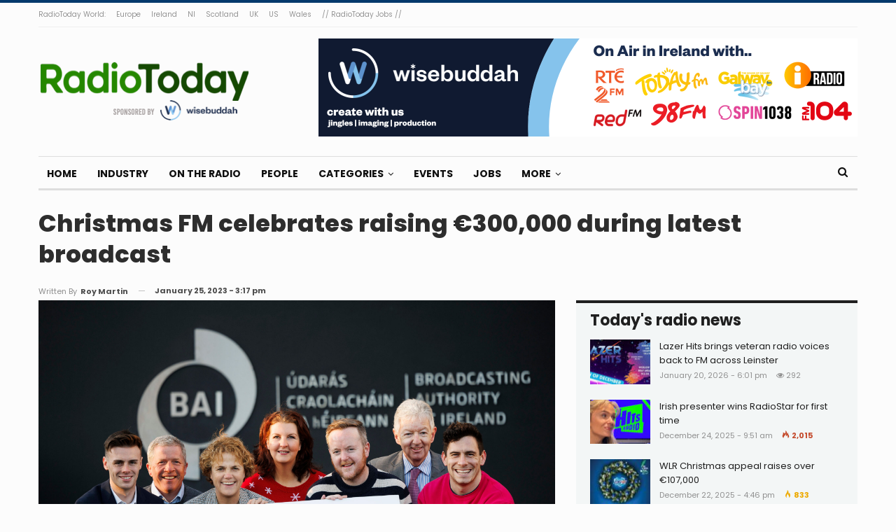

--- FILE ---
content_type: text/html; charset=UTF-8
request_url: https://radiotoday.ie/2023/01/christmas-fm-celebrates-raising-e300000-during-latest-broadcast/
body_size: 16102
content:
	<!DOCTYPE html>
		<!--[if IE 8]>
	<html class="ie ie8" lang="en-GB"> <![endif]-->
	<!--[if IE 9]>
	<html class="ie ie9" lang="en-GB"> <![endif]-->
	<!--[if gt IE 9]><!-->
<html lang="en-GB"> <!--<![endif]-->
	<head>
				<meta charset="UTF-8">
		<meta http-equiv="X-UA-Compatible" content="IE=edge">
		<meta name="viewport" content="width=device-width, initial-scale=1.0">
		<link rel="pingback" href="https://radiotoday.ie/xmlrpc.php"/>

		<title>Christmas FM celebrates raising €300,000 during latest broadcast &#8211; RadioToday</title>
<meta name='robots' content='max-image-preview:large' />
	<style>img:is([sizes="auto" i], [sizes^="auto," i]) { contain-intrinsic-size: 3000px 1500px }</style>
	
<!-- Better Open Graph, Schema.org & Twitter Integration -->
<meta property="og:locale" content="en_gb"/>
<meta property="og:site_name" content="RadioToday"/>
<meta property="og:url" content="https://radiotoday.ie/2023/01/christmas-fm-celebrates-raising-e300000-during-latest-broadcast/"/>
<meta property="og:title" content="Christmas FM celebrates raising €300,000 during latest broadcast"/>
<meta property="og:image" content="https://radiotoday.ie/wp-content/uploads/2023/01/4330-029-1024x683.jpg"/>
<meta property="article:section" content="Top"/>
<meta property="article:tag" content="christmas fm"/>
<meta property="og:description" content="Christmas FM celebrates raising €300,000 during the latest broadcast and almost €3.2 million since it began broadcasting 15 years ago"/>
<meta property="og:type" content="article"/>
<meta name="twitter:card" content="summary"/>
<meta name="twitter:url" content="https://radiotoday.ie/2023/01/christmas-fm-celebrates-raising-e300000-during-latest-broadcast/"/>
<meta name="twitter:title" content="Christmas FM celebrates raising €300,000 during latest broadcast"/>
<meta name="twitter:description" content="Christmas FM celebrates raising €300,000 during the latest broadcast and almost €3.2 million since it began broadcasting 15 years ago"/>
<meta name="twitter:image" content="https://radiotoday.ie/wp-content/uploads/2023/01/4330-029-1024x683.jpg"/>
<!-- / Better Open Graph, Schema.org & Twitter Integration. -->
<link rel='dns-prefetch' href='//secure.gravatar.com' />
<link rel='dns-prefetch' href='//stats.wp.com' />
<link rel='dns-prefetch' href='//fonts.googleapis.com' />
<link rel='dns-prefetch' href='//v0.wordpress.com' />
<link rel='dns-prefetch' href='//widgets.wp.com' />
<link rel="alternate" type="application/rss+xml" title="RadioToday &raquo; Feed" href="https://radiotoday.ie/feed/" />
<link rel="alternate" type="application/rss+xml" title="RadioToday &raquo; Comments Feed" href="https://radiotoday.ie/comments/feed/" />
<link rel="alternate" type="application/rss+xml" title="RadioToday &raquo; Christmas FM celebrates raising €300,000 during latest broadcast Comments Feed" href="https://radiotoday.ie/2023/01/christmas-fm-celebrates-raising-e300000-during-latest-broadcast/feed/" />
<script type="text/javascript">
/* <![CDATA[ */
window._wpemojiSettings = {"baseUrl":"https:\/\/s.w.org\/images\/core\/emoji\/16.0.1\/72x72\/","ext":".png","svgUrl":"https:\/\/s.w.org\/images\/core\/emoji\/16.0.1\/svg\/","svgExt":".svg","source":{"concatemoji":"https:\/\/radiotoday.ie\/wp-includes\/js\/wp-emoji-release.min.js?ver=6.8.3"}};
/*! This file is auto-generated */
!function(s,n){var o,i,e;function c(e){try{var t={supportTests:e,timestamp:(new Date).valueOf()};sessionStorage.setItem(o,JSON.stringify(t))}catch(e){}}function p(e,t,n){e.clearRect(0,0,e.canvas.width,e.canvas.height),e.fillText(t,0,0);var t=new Uint32Array(e.getImageData(0,0,e.canvas.width,e.canvas.height).data),a=(e.clearRect(0,0,e.canvas.width,e.canvas.height),e.fillText(n,0,0),new Uint32Array(e.getImageData(0,0,e.canvas.width,e.canvas.height).data));return t.every(function(e,t){return e===a[t]})}function u(e,t){e.clearRect(0,0,e.canvas.width,e.canvas.height),e.fillText(t,0,0);for(var n=e.getImageData(16,16,1,1),a=0;a<n.data.length;a++)if(0!==n.data[a])return!1;return!0}function f(e,t,n,a){switch(t){case"flag":return n(e,"\ud83c\udff3\ufe0f\u200d\u26a7\ufe0f","\ud83c\udff3\ufe0f\u200b\u26a7\ufe0f")?!1:!n(e,"\ud83c\udde8\ud83c\uddf6","\ud83c\udde8\u200b\ud83c\uddf6")&&!n(e,"\ud83c\udff4\udb40\udc67\udb40\udc62\udb40\udc65\udb40\udc6e\udb40\udc67\udb40\udc7f","\ud83c\udff4\u200b\udb40\udc67\u200b\udb40\udc62\u200b\udb40\udc65\u200b\udb40\udc6e\u200b\udb40\udc67\u200b\udb40\udc7f");case"emoji":return!a(e,"\ud83e\udedf")}return!1}function g(e,t,n,a){var r="undefined"!=typeof WorkerGlobalScope&&self instanceof WorkerGlobalScope?new OffscreenCanvas(300,150):s.createElement("canvas"),o=r.getContext("2d",{willReadFrequently:!0}),i=(o.textBaseline="top",o.font="600 32px Arial",{});return e.forEach(function(e){i[e]=t(o,e,n,a)}),i}function t(e){var t=s.createElement("script");t.src=e,t.defer=!0,s.head.appendChild(t)}"undefined"!=typeof Promise&&(o="wpEmojiSettingsSupports",i=["flag","emoji"],n.supports={everything:!0,everythingExceptFlag:!0},e=new Promise(function(e){s.addEventListener("DOMContentLoaded",e,{once:!0})}),new Promise(function(t){var n=function(){try{var e=JSON.parse(sessionStorage.getItem(o));if("object"==typeof e&&"number"==typeof e.timestamp&&(new Date).valueOf()<e.timestamp+604800&&"object"==typeof e.supportTests)return e.supportTests}catch(e){}return null}();if(!n){if("undefined"!=typeof Worker&&"undefined"!=typeof OffscreenCanvas&&"undefined"!=typeof URL&&URL.createObjectURL&&"undefined"!=typeof Blob)try{var e="postMessage("+g.toString()+"("+[JSON.stringify(i),f.toString(),p.toString(),u.toString()].join(",")+"));",a=new Blob([e],{type:"text/javascript"}),r=new Worker(URL.createObjectURL(a),{name:"wpTestEmojiSupports"});return void(r.onmessage=function(e){c(n=e.data),r.terminate(),t(n)})}catch(e){}c(n=g(i,f,p,u))}t(n)}).then(function(e){for(var t in e)n.supports[t]=e[t],n.supports.everything=n.supports.everything&&n.supports[t],"flag"!==t&&(n.supports.everythingExceptFlag=n.supports.everythingExceptFlag&&n.supports[t]);n.supports.everythingExceptFlag=n.supports.everythingExceptFlag&&!n.supports.flag,n.DOMReady=!1,n.readyCallback=function(){n.DOMReady=!0}}).then(function(){return e}).then(function(){var e;n.supports.everything||(n.readyCallback(),(e=n.source||{}).concatemoji?t(e.concatemoji):e.wpemoji&&e.twemoji&&(t(e.twemoji),t(e.wpemoji)))}))}((window,document),window._wpemojiSettings);
/* ]]> */
</script>
<style id='wp-emoji-styles-inline-css' type='text/css'>

	img.wp-smiley, img.emoji {
		display: inline !important;
		border: none !important;
		box-shadow: none !important;
		height: 1em !important;
		width: 1em !important;
		margin: 0 0.07em !important;
		vertical-align: -0.1em !important;
		background: none !important;
		padding: 0 !important;
	}
</style>
<style id='autoblue-comments-style-inline-css' type='text/css'>
.wp-block-autoblue-comment-template{list-style:none;margin:0;padding-left:0}.wp-block-autoblue-comment{display:grid;grid-template-columns:50px 1fr;grid-column-gap:16px}.wp-block-autoblue-comment>*{grid-column:2}.wp-block-autoblue-comment+.wp-block-autoblue-comment{margin-top:24px}.wp-block-autoblue-comment-avatar{grid-column:1;grid-row:span 4}.wp-block-autoblue-comment-avatar img{aspect-ratio:1/1;border-radius:50%;object-fit:cover;object-position:center;width:100%}.wp-block-autoblue-comment-author{align-items:center;display:flex;flex-wrap:wrap;gap:8px}.wp-block-autoblue-comment-author__name{font-weight:700}.wp-block-autoblue-comment-author__handle{opacity:.7}.wp-block-autoblue-comments-comment-text{margin:8px 0}.wp-block-autoblue-comment-date{font-size:80%;opacity:.7}.wp-block-autoblue-comment-replies{list-style:none;margin-top:24px;padding-left:0}.wp-block-autoblue-comment .wp-block-autoblue-comment .wp-block-autoblue-comment .wp-block-autoblue-comment-replies{grid-column:span 2}

</style>
<link rel='stylesheet' id='mediaelement-css' href='https://radiotoday.ie/wp-includes/js/mediaelement/mediaelementplayer-legacy.min.css?ver=4.2.17' type='text/css' media='all' />
<link rel='stylesheet' id='wp-mediaelement-css' href='https://radiotoday.ie/wp-includes/js/mediaelement/wp-mediaelement.min.css?ver=6.8.3' type='text/css' media='all' />
<style id='jetpack-sharing-buttons-style-inline-css' type='text/css'>
.jetpack-sharing-buttons__services-list{display:flex;flex-direction:row;flex-wrap:wrap;gap:0;list-style-type:none;margin:5px;padding:0}.jetpack-sharing-buttons__services-list.has-small-icon-size{font-size:12px}.jetpack-sharing-buttons__services-list.has-normal-icon-size{font-size:16px}.jetpack-sharing-buttons__services-list.has-large-icon-size{font-size:24px}.jetpack-sharing-buttons__services-list.has-huge-icon-size{font-size:36px}@media print{.jetpack-sharing-buttons__services-list{display:none!important}}.editor-styles-wrapper .wp-block-jetpack-sharing-buttons{gap:0;padding-inline-start:0}ul.jetpack-sharing-buttons__services-list.has-background{padding:1.25em 2.375em}
</style>
<link rel='stylesheet' id='contact-form-7-css' href='https://radiotoday.ie/wp-content/plugins/contact-form-7/includes/css/styles.css?ver=6.0.6' type='text/css' media='all' />
<style id='akismet-widget-style-inline-css' type='text/css'>

			.a-stats {
				--akismet-color-mid-green: #357b49;
				--akismet-color-white: #fff;
				--akismet-color-light-grey: #f6f7f7;

				max-width: 350px;
				width: auto;
			}

			.a-stats * {
				all: unset;
				box-sizing: border-box;
			}

			.a-stats strong {
				font-weight: 600;
			}

			.a-stats a.a-stats__link,
			.a-stats a.a-stats__link:visited,
			.a-stats a.a-stats__link:active {
				background: var(--akismet-color-mid-green);
				border: none;
				box-shadow: none;
				border-radius: 8px;
				color: var(--akismet-color-white);
				cursor: pointer;
				display: block;
				font-family: -apple-system, BlinkMacSystemFont, 'Segoe UI', 'Roboto', 'Oxygen-Sans', 'Ubuntu', 'Cantarell', 'Helvetica Neue', sans-serif;
				font-weight: 500;
				padding: 12px;
				text-align: center;
				text-decoration: none;
				transition: all 0.2s ease;
			}

			/* Extra specificity to deal with TwentyTwentyOne focus style */
			.widget .a-stats a.a-stats__link:focus {
				background: var(--akismet-color-mid-green);
				color: var(--akismet-color-white);
				text-decoration: none;
			}

			.a-stats a.a-stats__link:hover {
				filter: brightness(110%);
				box-shadow: 0 4px 12px rgba(0, 0, 0, 0.06), 0 0 2px rgba(0, 0, 0, 0.16);
			}

			.a-stats .count {
				color: var(--akismet-color-white);
				display: block;
				font-size: 1.5em;
				line-height: 1.4;
				padding: 0 13px;
				white-space: nowrap;
			}
		
</style>
<link rel='stylesheet' id='open-sans-css' href='https://fonts.googleapis.com/css?family=Open+Sans%3A300italic%2C400italic%2C600italic%2C300%2C400%2C600&#038;subset=latin%2Clatin-ext&#038;display=fallback&#038;ver=6.8.3' type='text/css' media='all' />
<link rel='stylesheet' id='jetpack_likes-css' href='https://radiotoday.ie/wp-content/plugins/jetpack/modules/likes/style.css?ver=14.5' type='text/css' media='all' />
<link rel='stylesheet' id='better-framework-main-fonts-css' href='https://fonts.googleapis.com/css?family=Poppins:400,700,800,600%7CMerriweather:700,400%7CRoboto:400&#038;display=swap' type='text/css' media='all' />
<script type="text/javascript" src="https://radiotoday.ie/wp-includes/js/jquery/jquery.min.js?ver=3.7.1" id="jquery-core-js"></script>
<script type="text/javascript" src="https://radiotoday.ie/wp-includes/js/jquery/jquery-migrate.min.js?ver=3.4.1" id="jquery-migrate-js"></script>
<!--[if lt IE 9]>
<script type="text/javascript" src="https://radiotoday.ie/wp-content/themes/publisher/includes/libs/better-framework/assets/js/html5shiv.min.js?ver=3.15.0" id="bf-html5shiv-js"></script>
<![endif]-->
<!--[if lt IE 9]>
<script type="text/javascript" src="https://radiotoday.ie/wp-content/themes/publisher/includes/libs/better-framework/assets/js/respond.min.js?ver=3.15.0" id="bf-respond-js"></script>
<![endif]-->
<link rel="https://api.w.org/" href="https://radiotoday.ie/wp-json/" /><link rel="alternate" title="JSON" type="application/json" href="https://radiotoday.ie/wp-json/wp/v2/posts/20787" /><link rel="EditURI" type="application/rsd+xml" title="RSD" href="https://radiotoday.ie/xmlrpc.php?rsd" />
<meta name="generator" content="WordPress 6.8.3" />
<link rel="canonical" href="https://radiotoday.ie/2023/01/christmas-fm-celebrates-raising-e300000-during-latest-broadcast/" />
<link rel='shortlink' href='https://wp.me/p8Helj-5ph' />
<link rel="alternate" title="oEmbed (JSON)" type="application/json+oembed" href="https://radiotoday.ie/wp-json/oembed/1.0/embed?url=https%3A%2F%2Fradiotoday.ie%2F2023%2F01%2Fchristmas-fm-celebrates-raising-e300000-during-latest-broadcast%2F" />
<link rel="alternate" title="oEmbed (XML)" type="text/xml+oembed" href="https://radiotoday.ie/wp-json/oembed/1.0/embed?url=https%3A%2F%2Fradiotoday.ie%2F2023%2F01%2Fchristmas-fm-celebrates-raising-e300000-during-latest-broadcast%2F&#038;format=xml" />
	<style>img#wpstats{display:none}</style>
					<link rel="shortcut icon" href="https://radiotoday.ie/wp-content/uploads/2022/10/SQUARE-IRELAND.jpg">			<link rel="apple-touch-icon" href="https://radiotoday.ie/wp-content/uploads/2022/10/SQUARE-IRELAND.jpg">			<link rel="apple-touch-icon" sizes="114x114" href="https://radiotoday.ie/wp-content/uploads/2022/10/SQUARE-IRELAND.jpg">			<link rel="apple-touch-icon" sizes="72x72" href="https://radiotoday.ie/wp-content/uploads/2022/10/SQUARE-IRELAND.jpg">			<link rel="apple-touch-icon" sizes="144x144" href="https://radiotoday.ie/wp-content/uploads/2022/10/SQUARE-IRELAND.jpg">      <meta name="onesignal" content="wordpress-plugin"/>
            <script>

      window.OneSignalDeferred = window.OneSignalDeferred || [];

      OneSignalDeferred.push(function(OneSignal) {
        var oneSignal_options = {};
        window._oneSignalInitOptions = oneSignal_options;

        oneSignal_options['serviceWorkerParam'] = { scope: '/' };
oneSignal_options['serviceWorkerPath'] = 'OneSignalSDKWorker.js.php';

        OneSignal.Notifications.setDefaultUrl("https://radiotoday.ie");

        oneSignal_options['wordpress'] = true;
oneSignal_options['appId'] = '55774bda-dc85-44fa-9c13-70c3ca4587a8';
oneSignal_options['allowLocalhostAsSecureOrigin'] = true;
oneSignal_options['welcomeNotification'] = { };
oneSignal_options['welcomeNotification']['title'] = "";
oneSignal_options['welcomeNotification']['message'] = "";
oneSignal_options['path'] = "https://radiotoday.ie/wp-content/plugins/onesignal-free-web-push-notifications/sdk_files/";
oneSignal_options['safari_web_id'] = "radiotodayie";
oneSignal_options['promptOptions'] = { };
oneSignal_options['notifyButton'] = { };
oneSignal_options['notifyButton']['enable'] = true;
oneSignal_options['notifyButton']['position'] = 'bottom-right';
oneSignal_options['notifyButton']['theme'] = 'default';
oneSignal_options['notifyButton']['size'] = 'medium';
oneSignal_options['notifyButton']['showCredit'] = true;
oneSignal_options['notifyButton']['text'] = {};
              OneSignal.init(window._oneSignalInitOptions);
              OneSignal.Slidedown.promptPush()      });

      function documentInitOneSignal() {
        var oneSignal_elements = document.getElementsByClassName("OneSignal-prompt");

        var oneSignalLinkClickHandler = function(event) { OneSignal.Notifications.requestPermission(); event.preventDefault(); };        for(var i = 0; i < oneSignal_elements.length; i++)
          oneSignal_elements[i].addEventListener('click', oneSignalLinkClickHandler, false);
      }

      if (document.readyState === 'complete') {
           documentInitOneSignal();
      }
      else {
           window.addEventListener("load", function(event){
               documentInitOneSignal();
          });
      }
    </script>
<meta name="generator" content="Powered by WPBakery Page Builder - drag and drop page builder for WordPress."/>
<script type="application/ld+json">{
    "@context": "http://schema.org/",
    "@type": "Organization",
    "@id": "#organization",
    "logo": {
        "@type": "ImageObject",
        "url": "https://radiotoday.ie/wp-content/uploads/2019/10/RADIOTODAY-IRELAND-4.png"
    },
    "url": "https://radiotoday.ie/",
    "name": "RadioToday",
    "description": "Ireland&#039;s radio industry news site"
}</script>
<script type="application/ld+json">{
    "@context": "http://schema.org/",
    "@type": "WebSite",
    "name": "RadioToday",
    "alternateName": "Ireland&#039;s radio industry news site",
    "url": "https://radiotoday.ie/"
}</script>
<script type="application/ld+json">{
    "@context": "http://schema.org/",
    "@type": "BlogPosting",
    "headline": "Christmas FM celebrates raising \u20ac300,000 during latest broadcast",
    "description": "Christmas FM celebrates raising \u20ac300,000 during the latest broadcast and almost \u20ac3.2 million since it began broadcasting 15 years ago",
    "datePublished": "2023-01-25",
    "dateModified": "2023-01-25",
    "author": {
        "@type": "Person",
        "@id": "#person-RoyMartin",
        "name": "Roy Martin"
    },
    "image": "https://radiotoday.ie/wp-content/uploads/2023/01/4330-029-scaled.jpg",
    "interactionStatistic": [
        {
            "@type": "InteractionCounter",
            "interactionType": "http://schema.org/CommentAction",
            "userInteractionCount": "0"
        }
    ],
    "publisher": {
        "@id": "#organization"
    },
    "mainEntityOfPage": "https://radiotoday.ie/2023/01/christmas-fm-celebrates-raising-e300000-during-latest-broadcast/"
}</script>
<link rel='stylesheet' id='bf-minifed-css-1' href='https://radiotoday.ie/wp-content/bs-booster-cache/99d8f5304a58ae1453ed6e11154190ed.css' type='text/css' media='all' />
<link rel='stylesheet' id='7.11.0-1768928820' href='https://radiotoday.ie/wp-content/bs-booster-cache/4ca68338ba26d14c4b5dfaefe6372d8e.css' type='text/css' media='all' />

<!-- BetterFramework Head Inline CSS -->
<style>
.post-meta.single-post-meta .post-author-name {
max-width: 200px;
}


.post-template-14 .single-featured {
    display: block !important;
}

.supportHideBack {
    transform: scale(1.1);
    background-color: unset !important;
    border: unset !important;
}
.post-template-14 .post-header-inner{
margin-bottom: 0px!important;}

.listing-item-classic-2 .featured {
    border: 1px solid #dddddd;
}


</style>
<!-- /BetterFramework Head Inline CSS-->
<noscript><style> .wpb_animate_when_almost_visible { opacity: 1; }</style></noscript>	</head>

<body class="wp-singular post-template-default single single-post postid-20787 single-format-standard wp-theme-publisher bs-theme bs-publisher bs-publisher-colorful-magazine active-light-box active-top-line ltr close-rh page-layout-2-col page-layout-2-col-right full-width active-sticky-sidebar main-menu-sticky-smart main-menu-boxed active-ajax-search single-prim-cat-2 single-cat-2 single-cat-1573  bs-show-ha bs-show-ha-a wpb-js-composer js-comp-ver-6.7.0 vc_responsive bs-ll-a" dir="ltr">
		<div class="main-wrap content-main-wrap">
			<header id="header" class="site-header header-style-2 boxed" itemscope="itemscope" itemtype="https://schema.org/WPHeader">

		<section class="topbar topbar-style-1 hidden-xs hidden-xs">
	<div class="content-wrap">
		<div class="container">
			<div class="topbar-inner clearfix">

				
				<div class="section-menu">
						<div id="menu-top" class="menu top-menu-wrapper" role="navigation" itemscope="itemscope" itemtype="https://schema.org/SiteNavigationElement">
		<nav class="top-menu-container">

			<ul id="top-navigation" class="top-menu menu clearfix bsm-pure">
				<li id="menu-item-15383" class="menu-item menu-item-type-custom menu-item-object-custom better-anim-fade menu-item-15383"><a href="https://radio.today">RadioToday World:</a></li>
<li id="menu-item-15386" class="menu-item menu-item-type-custom menu-item-object-custom better-anim-fade menu-item-15386"><a href="https://radio.today/europe">Europe</a></li>
<li id="menu-item-15387" class="menu-item menu-item-type-custom menu-item-object-custom menu-item-home better-anim-fade menu-item-15387"><a href="https://radiotoday.ie">Ireland</a></li>
<li id="menu-item-20764" class="menu-item menu-item-type-custom menu-item-object-custom better-anim-fade menu-item-20764"><a href="https://radiotoday.co.uk/ni">NI</a></li>
<li id="menu-item-20713" class="menu-item menu-item-type-custom menu-item-object-custom better-anim-fade menu-item-20713"><a href="https://radiotoday.co.uk/scotland">Scotland</a></li>
<li id="menu-item-15388" class="menu-item menu-item-type-custom menu-item-object-custom better-anim-fade menu-item-15388"><a href="https://radiotoday.co.uk">UK</a></li>
<li id="menu-item-15385" class="menu-item menu-item-type-custom menu-item-object-custom better-anim-fade menu-item-15385"><a href="http://radio.today/us">US</a></li>
<li id="menu-item-20712" class="menu-item menu-item-type-custom menu-item-object-custom better-anim-fade menu-item-20712"><a href="https://radiotoday.co.uk/wales">Wales</a></li>
<li id="menu-item-16447" class="menu-item menu-item-type-custom menu-item-object-custom better-anim-fade menu-item-16447"><a href="https://radiotodayjobs.com">// RadioToday Jobs //</a></li>
			</ul>

		</nav>
	</div>
				</div>
			</div>
		</div>
	</div>
</section>
		<div class="header-inner">
			<div class="content-wrap">
				<div class="container">
					<div class="row">
						<div class="row-height">
							<div class="logo-col col-xs-4">
								<div class="col-inside">
									<div id="site-branding" class="site-branding">
	<p  id="site-title" class="logo h1 img-logo">
	<a href="https://radiotoday.ie/" itemprop="url" rel="home">
					<img id="site-logo" src="https://radiotoday.ie/wp-content/uploads/2019/10/RADIOTODAY-IRELAND-4.png"
			     alt="RadioToday"  data-bsrjs="https://radiotoday.ie/wp-content/uploads/2020/12/RADIOTODAY-IRELAND-L.png"  />

			<span class="site-title">RadioToday - Ireland&#039;s radio industry news site</span>
				</a>
</p>
</div><!-- .site-branding -->
								</div>
							</div>
															<div class="sidebar-col col-xs-8">
									<div class="col-inside">
										<aside id="sidebar" class="sidebar" role="complementary" itemscope="itemscope" itemtype="https://schema.org/WPSideBar">
											<div class="etpxrd etpxrd-pubadban etpxrd-show-desktop etpxrd-show-tablet-portrait etpxrd-show-tablet-landscape etpxrd-show-phone etpxrd-loc-header_aside_logo etpxrd-align-right etpxrd-column-1 etpxrd-clearfix no-bg-box-model"><div id="etpxrd-18574-344432806" class="etpxrd-container etpxrd-type-image " itemscope="" itemtype="https://schema.org/WPAdBlock" data-adid="18574" data-type="image"><a itemprop="url" class="etpxrd-link" href="https://todayl.ink/WBIE" target="_blank" ><img class="etpxrd-image" src="https://radiotoday.ie/wp-content/uploads/2024/07/radiotoday.ie-770x140-1.png" alt="Wisebuddah November 2020" /></a></div></div>										</aside>
									</div>
								</div>
														</div>
					</div>
				</div>
			</div>
		</div>

		<div id="menu-main" class="menu main-menu-wrapper show-search-item menu-actions-btn-width-1" role="navigation" itemscope="itemscope" itemtype="https://schema.org/SiteNavigationElement">
	<div class="main-menu-inner">
		<div class="content-wrap">
			<div class="container">

				<nav class="main-menu-container">
					<ul id="main-navigation" class="main-menu menu bsm-pure clearfix">
						<li id="menu-item-20711" class="menu-item menu-item-type-custom menu-item-object-custom menu-item-home better-anim-fade menu-item-20711"><a href="https://radiotoday.ie">Home</a></li>
<li id="menu-item-20761" class="menu-item menu-item-type-post_type menu-item-object-page better-anim-fade menu-item-20761"><a href="https://radiotoday.ie/industry/">Industry</a></li>
<li id="menu-item-20762" class="menu-item menu-item-type-post_type menu-item-object-page better-anim-fade menu-item-20762"><a href="https://radiotoday.ie/ontheradio/">On The Radio</a></li>
<li id="menu-item-20763" class="menu-item menu-item-type-post_type menu-item-object-page better-anim-fade menu-item-20763"><a href="https://radiotoday.ie/people/">People</a></li>
<li id="menu-item-15399" class="menu-item menu-item-type-post_type menu-item-object-page menu-item-has-children better-anim-fade menu-item-15399"><a href="https://radiotoday.ie/archive/">Categories</a>
<ul class="sub-menu">
	<li id="menu-item-15393" class="menu-item menu-item-type-taxonomy menu-item-object-category menu-term-9 better-anim-fade menu-item-15393"><a href="https://radiotoday.ie/category/opinion/">Opinion</a></li>
	<li id="menu-item-15394" class="menu-item menu-item-type-taxonomy menu-item-object-category menu-term-494 better-anim-fade menu-item-15394"><a href="https://radiotoday.ie/category/awards/">Awards</a></li>
	<li id="menu-item-15400" class="menu-item menu-item-type-post_type menu-item-object-page better-anim-fade menu-item-15400"><a href="https://radiotoday.ie/archive/">Archive</a></li>
</ul>
</li>
<li id="menu-item-21044" class="menu-item menu-item-type-post_type menu-item-object-page better-anim-fade menu-item-21044"><a href="https://radiotoday.ie/events/">Events</a></li>
<li id="menu-item-15595" class="menu-item menu-item-type-custom menu-item-object-custom better-anim-fade menu-item-15595"><a href="https://radiotodayjobs.com/jobs/advanced-search?country=Republic+of+Ireland&#038;results=1">Jobs</a></li>
<li id="menu-item-20760" class="menu-item menu-item-type-post_type menu-item-object-page menu-item-has-children better-anim-fade menu-item-20760"><a href="https://radiotoday.ie/contact/">More</a>
<ul class="sub-menu">
	<li id="menu-item-15521" class="menu-item menu-item-type-custom menu-item-object-custom better-anim-fade menu-item-15521"><a href="http://radiotodaylive.com">Live</a></li>
	<li id="menu-item-15507" class="menu-item menu-item-type-post_type menu-item-object-page better-anim-fade menu-item-15507"><a href="https://radiotoday.ie/contact/">Contact</a></li>
	<li id="menu-item-15508" class="menu-item menu-item-type-post_type menu-item-object-page better-anim-fade menu-item-15508"><a href="https://radiotoday.ie/advertise/">Advertise</a></li>
	<li id="menu-item-20349" class="menu-item menu-item-type-post_type menu-item-object-page menu-item-privacy-policy better-anim-fade menu-item-20349"><a href="https://radiotoday.ie/privacy/">Privacy</a></li>
</ul>
</li>
					</ul><!-- #main-navigation -->
											<div class="menu-action-buttons width-1">
															<div class="search-container close">
									<span class="search-handler"><i class="fa fa-search"></i></span>

									<div class="search-box clearfix">
										<form role="search" method="get" class="search-form clearfix" action="https://radiotoday.ie">
	<input type="search" class="search-field"
	       placeholder="Search..."
	       value="" name="s"
	       title="Search for:"
	       autocomplete="off">
	<input type="submit" class="search-submit" value="Search">
</form><!-- .search-form -->
									</div>
								</div>
														</div>
										</nav><!-- .main-menu-container -->

			</div>
		</div>
	</div>
</div><!-- .menu -->
	</header><!-- .header -->
	<div class="rh-header clearfix light deferred-block-exclude">
		<div class="rh-container clearfix">

			<div class="menu-container close">
				<span class="menu-handler"><span class="lines"></span></span>
			</div><!-- .menu-container -->

			<div class="logo-container rh-img-logo">
				<a href="https://radiotoday.ie/" itemprop="url" rel="home">
											<img src="https://radiotoday.ie/wp-content/uploads/2020/12/RADIOTODAY-IRELAND-L.png"
						     alt="RadioToday"  data-bsrjs="https://radiotoday.ie/wp-content/uploads/2020/12/RADIOTODAY-IRELAND-L.png"  />				</a>
			</div><!-- .logo-container -->
		</div><!-- .rh-container -->
	</div><!-- .rh-header -->
<div class="content-wrap">
		<main id="content" class="content-container">
		<div
				class="container layout-2-col layout-2-col-1 layout-right-sidebar post-template-14 bs-lazy wfi">

						<div class="post-header-inner wfi">
				<div class="post-header-title">
										<h1 class="single-post-title">
						<span class="post-title" itemprop="headline">Christmas FM celebrates raising €300,000 during latest broadcast</span>
					</h1>
					<div class="post-meta single-post-meta">
			<a href="https://radiotoday.ie/author/roymartin/"
		   title="Browse Author Articles"
		   class="post-author-a post-author-avatar">
			<span class="post-author-name">Written by <b>Roy Martin</b></span>		</a>
					<span class="time"><time class="post-published updated"
			                         datetime="2023-01-25T15:17:14+01:00"><b>January 25, 2023 - 3:17 pm</b></time></span>
			</div>
				</div>
			</div>

			<div class="row main-section">
										<div class="col-sm-8 content-column">
							<div class="single-container">
								<article id="post-20787" class="post-20787 post type-post status-publish format-standard has-post-thumbnail  category-radio category-top tag-christmas-fm single-post-content">

									<div class="single-featured">
										<img  width="2560" height="1707" alt="" data-src="https://radiotoday.ie/wp-content/uploads/2023/01/4330-029-scaled.jpg">									</div>

																		<div class="entry-content clearfix single-post-content">
										<p>Christmas FM raised €294,706 in 2022 for children’s charities Barnardos, Barretstown, Make-A-Wish Ireland and Community Foundation Ireland under it’s new ‘Magic of Christmas’ initiative.<span id="more-20787"></span></p>
<p>This figure will go a significant way towards Christmas FM’s aim to raise over €1,000,000 over a three-year period for the Magic of Christmas initiative to help 5,000 vulnerable children in our communities affected by traumatic life events such as poverty, abuse, neglect and bereavement, and to supporting children whose lives are affected by serious childhood illness.</p>
<p>The 2022 figure brings the total amount raised by the radio station to almost €3.2 million since it began broadcasting 15 years ago.</p>
<p>Christmas FM is run each year by a core management team, assisted by many volunteers who donate their time.</p>
<p>Paul Shepherd, Co-Founder of Christmas FM, says: “We are delighted to have raised €294,706 for The Magic of Christmas initiative. We couldn’t have done it without our loyal listeners who tuned in and generously donated throughout the festive season. We would like to thank The Broadcasting Authority of Ireland for granting us the license to broadcast festive music across Ireland, and our premier FM sponsors for 2022 &#8211; Cadbury, Coca-Cola, and An Post.</p>
<p>&#8220;We would also like to thank The Clayton Hotel Liffey Valley who kindly donated the studio this year. As always, we are so grateful to all the team and volunteers who help make Christmas FM so magical each year.”</p>
<p>Commenting on the total amount raised, the charity partners jointly said: “We would like to thank The Magic of Christmas for working with our charities as official charity partners. We are overwhelmed by the incredible support for The Magic of Christmas initiative which helps over 5,000 vulnerable children in our communities across Ireland.</p>
<p>&#8220;We can’t thank the Christmas FM team and listeners enough for raising an incredible €294,706 which will really make a significant difference. Thanks to you, we can really transform the lives of vulnerable and seriously ill children and Give the Gift of Childhood to those who need it most.”</p>
<p>The Broadcasting Authority of Ireland (BAI) grants Christmas FM a 30-day temporary sound broadcasting license, which enables the station to broadcast on a range of frequencies throughout the country.</p>
<p>Chief Executive of the Broadcasting Authority of Ireland, Celene Craig said: “The power of radio to bring people together has once again shone through in the wonderful fundraising achievement of Christmas FM during the 2022 festive season. On behalf of the BAI, I would like to congratulate the station team and listeners for another great fundraising drive.”</p>
<p>This year, Christmas FM was generously sponsored by the premier FM sponsors Cadbury, Coca-Cola and An Post. Christmas FM was also broadcast live from The Clayton Hotel Liffey Valley.</p>
<p><em>Pictured outside the Broadcasting Authority of Ireland from left to right:</em></p>
<ul>
<li>Mark Doyle, Fundraising and Marketing Lead, Make-A-Wish</li>
<li>Roger Woods, Senior Executive Engineer at BAI</li>
<li>Denise Charlton, Chief Executive, Community Foundation Ireland</li>
<li>Ann Marie Walsh, from The Magic of Christmas</li>
<li>Sean Bergin, National Fundraising Manager, Barnardos</li>
<li>Paul Shepherd, Co-Founder of Christmas FM</li>
<li>Ronan Sweeney, Digital Marketing Executive, Barretstown</li>
</ul>
<blockquote class="twitter-tweet" data-width="550" data-dnt="true">
<p lang="en" dir="ltr">*** BREAKING NEWS ***</p>
<p>We’re delighted to announce that, thanks to you, we have raised €294,706 in 2022 for Barnardos, Barretstown, Make-A-Wish Ireland and Community Foundation Ireland through ‘The Magic of Christmas’ fundraising initiative! <a href="https://t.co/Pu2XzZgU4h">pic.twitter.com/Pu2XzZgU4h</a></p>
<p>&mdash; Christmas FM (@christmasfm) <a href="https://twitter.com/christmasfm/status/1618204359472603137?ref_src=twsrc%5Etfw">January 25, 2023</a></p></blockquote>
<p><script async src="https://platform.twitter.com/widgets.js" charset="utf-8"></script></p>
<div class="etpxrd etpxrd-post-bottom etpxrd-float-center etpxrd-align-center etpxrd-column-1 etpxrd-clearfix no-bg-box-model"><div id="etpxrd-15312-787954073" class="etpxrd-container etpxrd-type-code " itemscope="" itemtype="https://schema.org/WPAdBlock" data-adid="15312" data-type="code"><div id="etpxrd-15312-787954073-place"></div><script src="//pagead2.googlesyndication.com/pagead/js/adsbygoogle.js"></script><script type="text/javascript">var betterads_screen_width = document.body.clientWidth;betterads_el = document.getElementById('etpxrd-15312-787954073');             if (betterads_el.getBoundingClientRect().width) {     betterads_el_width_raw = betterads_el_width = betterads_el.getBoundingClientRect().width;    } else {     betterads_el_width_raw = betterads_el_width = betterads_el.offsetWidth;    }        var size = ["125", "125"];    if ( betterads_el_width >= 728 )      betterads_el_width = ["728", "90"];    else if ( betterads_el_width >= 468 )     betterads_el_width = ["468", "60"];    else if ( betterads_el_width >= 336 )     betterads_el_width = ["336", "280"];    else if ( betterads_el_width >= 300 )     betterads_el_width = ["300", "250"];    else if ( betterads_el_width >= 250 )     betterads_el_width = ["250", "250"];    else if ( betterads_el_width >= 200 )     betterads_el_width = ["200", "200"];    else if ( betterads_el_width >= 180 )     betterads_el_width = ["180", "150"]; if ( betterads_screen_width >= 1140 ) { document.getElementById('etpxrd-15312-787954073-place').innerHTML = '<ins class="adsbygoogle" style="display:inline-block;width:' + betterads_el_width[0] + 'px;height:' + betterads_el_width[1] + 'px"  data-ad-client="ca-pub-1612435270493973"  data-ad-slot="9601810564" ></ins>';         (adsbygoogle = window.adsbygoogle || []).push({});}else if ( betterads_screen_width >= 1019  && betterads_screen_width < 1140 ) { document.getElementById('etpxrd-15312-787954073-place').innerHTML = '<ins class="adsbygoogle" style="display:inline-block;width:' + betterads_el_width[0] + 'px;height:' + betterads_el_width[1] + 'px"  data-ad-client="ca-pub-1612435270493973"  data-ad-slot="9601810564" ></ins>';         (adsbygoogle = window.adsbygoogle || []).push({});}else if ( betterads_screen_width >= 768  && betterads_screen_width < 1019 ) { document.getElementById('etpxrd-15312-787954073-place').innerHTML = '<ins class="adsbygoogle" style="display:inline-block;width:' + betterads_el_width[0] + 'px;height:' + betterads_el_width[1] + 'px"  data-ad-client="ca-pub-1612435270493973"  data-ad-slot="9601810564" ></ins>';         (adsbygoogle = window.adsbygoogle || []).push({});}else if ( betterads_screen_width < 768 ) { document.getElementById('etpxrd-15312-787954073-place').innerHTML = '<ins class="adsbygoogle" style="display:inline-block;width:' + betterads_el_width[0] + 'px;height:' + betterads_el_width[1] + 'px"  data-ad-client="ca-pub-1612435270493973"  data-ad-slot="9601810564" ></ins>';         (adsbygoogle = window.adsbygoogle || []).push({});}</script></div></div>									</div>
										<div class="entry-terms post-tags clearfix ">
		<span class="terms-label"><i class="fa fa-tags"></i></span>
		<a href="https://radiotoday.ie/tag/christmas-fm/" rel="tag">christmas fm</a>	</div>
		<div class="post-share single-post-share bottom-share clearfix style-5">
			<div class="post-share-btn-group">
							</div>
						<div class="share-handler-wrap ">
				<span class="share-handler post-share-btn rank-default">
					<i class="bf-icon  fa fa-share-alt"></i>						<b class="text">Share</b>
										</span>
				<span class="social-item facebook"><a href="https://www.facebook.com/sharer.php?u=https%3A%2F%2Fradiotoday.ie%2F2023%2F01%2Fchristmas-fm-celebrates-raising-e300000-during-latest-broadcast%2F" target="_blank" rel="nofollow noreferrer" class="bs-button-el" onclick="window.open(this.href, 'share-facebook','left=50,top=50,width=600,height=320,toolbar=0'); return false;"><span class="icon"><i class="bf-icon fa fa-facebook"></i></span></a></span><span class="social-item twitter"><a href="https://twitter.com/share?text=Christmas FM celebrates raising €300,000 during latest broadcast @radiotodayie&url=https%3A%2F%2Fradiotoday.ie%2F2023%2F01%2Fchristmas-fm-celebrates-raising-e300000-during-latest-broadcast%2F" target="_blank" rel="nofollow noreferrer" class="bs-button-el" onclick="window.open(this.href, 'share-twitter','left=50,top=50,width=600,height=320,toolbar=0'); return false;"><span class="icon"><i class="bf-icon fa fa-twitter"></i></span></a></span><span class="social-item whatsapp"><a href="whatsapp://send?text=Christmas FM celebrates raising €300,000 during latest broadcast %0A%0A https%3A%2F%2Fradiotoday.ie%2F2023%2F01%2Fchristmas-fm-celebrates-raising-e300000-during-latest-broadcast%2F" target="_blank" rel="nofollow noreferrer" class="bs-button-el" onclick="window.open(this.href, 'share-whatsapp','left=50,top=50,width=600,height=320,toolbar=0'); return false;"><span class="icon"><i class="bf-icon fa fa-whatsapp"></i></span></a></span><span class="social-item email"><a href="mailto:?subject=Christmas FM celebrates raising €300,000 during latest broadcast&body=https%3A%2F%2Fradiotoday.ie%2F2023%2F01%2Fchristmas-fm-celebrates-raising-e300000-during-latest-broadcast%2F" target="_blank" rel="nofollow noreferrer" class="bs-button-el" onclick="window.open(this.href, 'share-email','left=50,top=50,width=600,height=320,toolbar=0'); return false;"><span class="icon"><i class="bf-icon fa fa-envelope-open"></i></span></a></span><span class="social-item linkedin"><a href="https://www.linkedin.com/shareArticle?mini=true&url=https%3A%2F%2Fradiotoday.ie%2F2023%2F01%2Fchristmas-fm-celebrates-raising-e300000-during-latest-broadcast%2F&title=Christmas FM celebrates raising €300,000 during latest broadcast" target="_blank" rel="nofollow noreferrer" class="bs-button-el" onclick="window.open(this.href, 'share-linkedin','left=50,top=50,width=600,height=320,toolbar=0'); return false;"><span class="icon"><i class="bf-icon fa fa-linkedin"></i></span></a></span><span class="social-item facebook-messenger"><a href="https://www.facebook.com/dialog/send?link=https%3A%2F%2Fradiotoday.ie%2F2023%2F01%2Fchristmas-fm-celebrates-raising-e300000-during-latest-broadcast%2F&app_id=521270401588372&redirect_uri=https%3A%2F%2Fradiotoday.ie%2F2023%2F01%2Fchristmas-fm-celebrates-raising-e300000-during-latest-broadcast%2F" target="_blank" rel="nofollow noreferrer" class="bs-button-el" onclick="window.open(this.href, 'share-facebook-messenger','left=50,top=50,width=600,height=320,toolbar=0'); return false;"><span class="icon"><i class="bf-icon bsfi-facebook-messenger"></i></span></a></span></div>		</div>
										</article>
								<div  class="better-studio-shortcode bs-push-noti bspn-s1 bspn-t1 clearfix post-bottom  ">
		<div class="bs-push-noti-inner">

		<div class="bs-push-noti-wrapper-icon"><i class="notification-icon bsfi-bell"></i></div>

		<p class="bs-push-noti-message">Get real time updates directly on you device, subscribe now.</p>

		<button class="btn btn-light bs-push-noti-button">Subscribe</button>

		<div class="bs-push-noti-bg"><i class="bsfi-bell"></i></div>
	</div>
</div>
							</div>
							<div class="post-related">

	<div class="section-heading sh-t2 sh-s1 ">

					<span class="h-text related-posts-heading">You might also like</span>
		
	</div>

	
					<div class="bs-pagination-wrapper main-term-none next_prev ">
			<div class="listing listing-thumbnail listing-tb-2 clearfix  scolumns-3 simple-grid">
	<div  class="post-22894 type-post format-standard has-post-thumbnail   listing-item listing-item-thumbnail listing-item-tb-2 main-term-3">
<div class="item-inner clearfix">
			<div class="featured featured-type-featured-image">
						<a  title="Lazer Hits brings veteran radio voices back to FM across Leinster" data-src="https://radiotoday.ie/wp-content/uploads/2026/01/lazer-hits-210x136.jpg" data-bs-srcset="{&quot;baseurl&quot;:&quot;https:\/\/radiotoday.ie\/wp-content\/uploads\/2026\/01\/&quot;,&quot;sizes&quot;:{&quot;86&quot;:&quot;lazer-hits-86x64.jpg&quot;,&quot;210&quot;:&quot;lazer-hits-210x136.jpg&quot;,&quot;279&quot;:&quot;lazer-hits-279x220.jpg&quot;,&quot;357&quot;:&quot;lazer-hits-357x210.jpg&quot;,&quot;750&quot;:&quot;lazer-hits-750x430.jpg&quot;,&quot;1280&quot;:&quot;lazer-hits.jpg&quot;}}"					class="img-holder" href="https://radiotoday.ie/2026/01/lazer-hits-brings-veteran-radio-voices-back-to-fm-across-leinster/"></a>
					</div>
	<p class="title">	<a class="post-url" href="https://radiotoday.ie/2026/01/lazer-hits-brings-veteran-radio-voices-back-to-fm-across-leinster/" title="Lazer Hits brings veteran radio voices back to FM across Leinster">
			<span class="post-title">
				Lazer Hits brings veteran radio voices back to FM across Leinster			</span>
	</a>
	</p></div>
</div >
<div  class="post-22886 type-post format-standard has-post-thumbnail   listing-item listing-item-thumbnail listing-item-tb-2 main-term-494">
<div class="item-inner clearfix">
			<div class="featured featured-type-featured-image">
						<a  title="Irish presenter wins RadioStar for first time" data-src="https://radiotoday.ie/wp-content/uploads/2025/12/s-210x136.jpg" data-bs-srcset="{&quot;baseurl&quot;:&quot;https:\/\/radiotoday.ie\/wp-content\/uploads\/2025\/12\/&quot;,&quot;sizes&quot;:{&quot;86&quot;:&quot;s-86x64.jpg&quot;,&quot;210&quot;:&quot;s-210x136.jpg&quot;,&quot;279&quot;:&quot;s-279x220.jpg&quot;,&quot;357&quot;:&quot;s-357x210.jpg&quot;,&quot;750&quot;:&quot;s-750x430.jpg&quot;,&quot;1280&quot;:&quot;s.jpg&quot;}}"					class="img-holder" href="https://radiotoday.ie/2025/12/irish-presenter-wins-radiostar-for-first-time/"></a>
					</div>
	<p class="title">	<a class="post-url" href="https://radiotoday.ie/2025/12/irish-presenter-wins-radiostar-for-first-time/" title="Irish presenter wins RadioStar for first time">
			<span class="post-title">
				Irish presenter wins RadioStar for first time			</span>
	</a>
	</p></div>
</div >
<div  class="post-22879 type-post format-standard has-post-thumbnail   listing-item listing-item-thumbnail listing-item-tb-2 main-term-3">
<div class="item-inner clearfix">
			<div class="featured featured-type-featured-image">
						<a  title="Q102 changes ahead as Tubridy ends weekday show" data-src="https://radiotoday.ie/wp-content/uploads/2025/12/ryan-tubridy-210x136.jpg" data-bs-srcset="{&quot;baseurl&quot;:&quot;https:\/\/radiotoday.ie\/wp-content\/uploads\/2025\/12\/&quot;,&quot;sizes&quot;:{&quot;86&quot;:&quot;ryan-tubridy-86x64.jpg&quot;,&quot;210&quot;:&quot;ryan-tubridy-210x136.jpg&quot;,&quot;279&quot;:&quot;ryan-tubridy-279x220.jpg&quot;,&quot;357&quot;:&quot;ryan-tubridy-357x210.jpg&quot;,&quot;750&quot;:&quot;ryan-tubridy-750x430.jpg&quot;,&quot;1280&quot;:&quot;ryan-tubridy.jpg&quot;}}"					class="img-holder" href="https://radiotoday.ie/2025/12/q102-changes-ahead-as-tubridy-ends-weekday-show/"></a>
					</div>
	<p class="title">	<a class="post-url" href="https://radiotoday.ie/2025/12/q102-changes-ahead-as-tubridy-ends-weekday-show/" title="Q102 changes ahead as Tubridy ends weekday show">
			<span class="post-title">
				Q102 changes ahead as Tubridy ends weekday show			</span>
	</a>
	</p></div>
</div >
<div  class="post-22877 type-post format-standard has-post-thumbnail   listing-item listing-item-thumbnail listing-item-tb-2 main-term-2">
<div class="item-inner clearfix">
			<div class="featured featured-type-featured-image">
						<a  title="RTÉ marks century of Irish radio broadcasting" data-src="https://radiotoday.ie/wp-content/uploads/2017/03/rteradio-210x136.jpg" data-bs-srcset="{&quot;baseurl&quot;:&quot;https:\/\/radiotoday.ie\/wp-content\/uploads\/2017\/03\/&quot;,&quot;sizes&quot;:{&quot;86&quot;:&quot;rteradio-86x64.jpg&quot;,&quot;210&quot;:&quot;rteradio-210x136.jpg&quot;,&quot;279&quot;:&quot;rteradio-279x220.jpg&quot;,&quot;357&quot;:&quot;rteradio-357x210.jpg&quot;,&quot;750&quot;:&quot;rteradio-750x430.jpg&quot;,&quot;1168&quot;:&quot;rteradio.jpg&quot;}}"					class="img-holder" href="https://radiotoday.ie/2025/12/rte-marks-century-of-irish-radio-broadcasting/"></a>
					</div>
	<p class="title">	<a class="post-url" href="https://radiotoday.ie/2025/12/rte-marks-century-of-irish-radio-broadcasting/" title="RTÉ marks century of Irish radio broadcasting">
			<span class="post-title">
				RTÉ marks century of Irish radio broadcasting			</span>
	</a>
	</p></div>
</div >
<div  class="post-22868 type-post format-standard has-post-thumbnail   listing-item listing-item-thumbnail listing-item-tb-2 main-term-3">
<div class="item-inner clearfix">
			<div class="featured featured-type-featured-image">
						<a  title="Anton Savage to host Newstalk Breakfast" data-src="https://radiotoday.ie/wp-content/uploads/2025/12/IMG_2725-210x136.jpeg" data-bs-srcset="{&quot;baseurl&quot;:&quot;https:\/\/radiotoday.ie\/wp-content\/uploads\/2025\/12\/&quot;,&quot;sizes&quot;:{&quot;86&quot;:&quot;IMG_2725-86x64.jpeg&quot;,&quot;210&quot;:&quot;IMG_2725-210x136.jpeg&quot;,&quot;279&quot;:&quot;IMG_2725-279x220.jpeg&quot;,&quot;357&quot;:&quot;IMG_2725-357x210.jpeg&quot;,&quot;750&quot;:&quot;IMG_2725-750x430.jpeg&quot;,&quot;2000&quot;:&quot;IMG_2725.jpeg&quot;}}"					class="img-holder" href="https://radiotoday.ie/2025/12/anton-savage-to-host-newstalk-breakfast/"></a>
					</div>
	<p class="title">	<a class="post-url" href="https://radiotoday.ie/2025/12/anton-savage-to-host-newstalk-breakfast/" title="Anton Savage to host Newstalk Breakfast">
			<span class="post-title">
				Anton Savage to host Newstalk Breakfast			</span>
	</a>
	</p></div>
</div >
<div  class="post-22863 type-post format-standard has-post-thumbnail   listing-item listing-item-thumbnail listing-item-tb-2 main-term-2">
<div class="item-inner clearfix">
			<div class="featured featured-type-featured-image">
						<a  title="DMG Media moves into radio with WLR acquisition" data-src="https://radiotoday.ie/wp-content/uploads/2024/10/IMRO-RADIO-AWARDS-048-210x136.jpg" data-bs-srcset="{&quot;baseurl&quot;:&quot;https:\/\/radiotoday.ie\/wp-content\/uploads\/2024\/10\/&quot;,&quot;sizes&quot;:{&quot;86&quot;:&quot;IMRO-RADIO-AWARDS-048-86x64.jpg&quot;,&quot;210&quot;:&quot;IMRO-RADIO-AWARDS-048-210x136.jpg&quot;,&quot;279&quot;:&quot;IMRO-RADIO-AWARDS-048-279x220.jpg&quot;,&quot;357&quot;:&quot;IMRO-RADIO-AWARDS-048-357x210.jpg&quot;,&quot;750&quot;:&quot;IMRO-RADIO-AWARDS-048-750x430.jpg&quot;,&quot;2560&quot;:&quot;IMRO-RADIO-AWARDS-048-scaled.jpg&quot;}}"					class="img-holder" href="https://radiotoday.ie/2025/12/dmg-media-moves-into-radio-with-wlr-acquisition/"></a>
					</div>
	<p class="title">	<a class="post-url" href="https://radiotoday.ie/2025/12/dmg-media-moves-into-radio-with-wlr-acquisition/" title="DMG Media moves into radio with WLR acquisition">
			<span class="post-title">
				DMG Media moves into radio with WLR acquisition			</span>
	</a>
	</p></div>
</div >
<div  class="post-22859 type-post format-standard has-post-thumbnail   listing-item listing-item-thumbnail listing-item-tb-2 main-term-3">
<div class="item-inner clearfix">
			<div class="featured featured-type-featured-image">
						<a  title="Today FM launches nationwide search for festive pub" data-src="https://radiotoday.ie/wp-content/uploads/2025/12/image-210x136.png" data-bs-srcset="{&quot;baseurl&quot;:&quot;https:\/\/radiotoday.ie\/wp-content\/uploads\/2025\/12\/&quot;,&quot;sizes&quot;:{&quot;86&quot;:&quot;image-86x64.png&quot;,&quot;210&quot;:&quot;image-210x136.png&quot;,&quot;279&quot;:&quot;image-279x220.png&quot;,&quot;357&quot;:&quot;image-357x210.png&quot;,&quot;750&quot;:&quot;image-750x430.png&quot;,&quot;1280&quot;:&quot;image.png&quot;}}"					class="img-holder" href="https://radiotoday.ie/2025/12/today-fm-launches-nationwide-search-for-festive-pub/"></a>
					</div>
	<p class="title">	<a class="post-url" href="https://radiotoday.ie/2025/12/today-fm-launches-nationwide-search-for-festive-pub/" title="Today FM launches nationwide search for festive pub">
			<span class="post-title">
				Today FM launches nationwide search for festive pub			</span>
	</a>
	</p></div>
</div >
<div  class="post-22856 type-post format-standard has-post-thumbnail   listing-item listing-item-thumbnail listing-item-tb-2 main-term-29">
<div class="item-inner clearfix">
			<div class="featured featured-type-featured-image">
						<a  title="RTÉ&#8217;s Nessa Carter to lead JNLR from January" data-src="https://radiotoday.ie/wp-content/uploads/2025/11/Nessa-Carter-210x136.jpg" data-bs-srcset="{&quot;baseurl&quot;:&quot;https:\/\/radiotoday.ie\/wp-content\/uploads\/2025\/11\/&quot;,&quot;sizes&quot;:{&quot;86&quot;:&quot;Nessa-Carter-86x64.jpg&quot;,&quot;210&quot;:&quot;Nessa-Carter-210x136.jpg&quot;,&quot;279&quot;:&quot;Nessa-Carter-279x220.jpg&quot;,&quot;357&quot;:&quot;Nessa-Carter-357x210.jpg&quot;,&quot;750&quot;:&quot;Nessa-Carter-750x430.jpg&quot;,&quot;1280&quot;:&quot;Nessa-Carter.jpg&quot;}}"					class="img-holder" href="https://radiotoday.ie/2025/11/rtes-nessa-carter-to-lead-jnlr-from-january/"></a>
					</div>
	<p class="title">	<a class="post-url" href="https://radiotoday.ie/2025/11/rtes-nessa-carter-to-lead-jnlr-from-january/" title="RTÉ&#8217;s Nessa Carter to lead JNLR from January">
			<span class="post-title">
				RTÉ&#8217;s Nessa Carter to lead JNLR from January			</span>
	</a>
	</p></div>
</div >
<div  class="post-22849 type-post format-standard has-post-thumbnail   listing-item listing-item-thumbnail listing-item-tb-2 main-term-3">
<div class="item-inner clearfix">
			<div class="featured featured-type-featured-image">
						<a  title="Onic unwraps a festive treat for radio listeners" data-src="https://radiotoday.ie/wp-content/uploads/2025/11/onicxmas-210x136.jpg" data-bs-srcset="{&quot;baseurl&quot;:&quot;https:\/\/radiotoday.ie\/wp-content\/uploads\/2025\/11\/&quot;,&quot;sizes&quot;:{&quot;86&quot;:&quot;onicxmas-86x64.jpg&quot;,&quot;210&quot;:&quot;onicxmas-210x136.jpg&quot;,&quot;279&quot;:&quot;onicxmas-279x220.jpg&quot;,&quot;357&quot;:&quot;onicxmas-357x210.jpg&quot;,&quot;750&quot;:&quot;onicxmas-750x430.jpg&quot;,&quot;1280&quot;:&quot;onicxmas.jpg&quot;}}"					class="img-holder" href="https://radiotoday.ie/2025/11/onic-unwraps-a-festive-treat-for-radio-listeners/"></a>
					</div>
	<p class="title">	<a class="post-url" href="https://radiotoday.ie/2025/11/onic-unwraps-a-festive-treat-for-radio-listeners/" title="Onic unwraps a festive treat for radio listeners">
			<span class="post-title">
				Onic unwraps a festive treat for radio listeners			</span>
	</a>
	</p></div>
</div >
<div  class="post-22835 type-post format-standard has-post-thumbnail   listing-item listing-item-thumbnail listing-item-tb-2 main-term-2">
<div class="item-inner clearfix">
			<div class="featured featured-type-featured-image">
						<a  title="JNLR: 3.5 million tune in to radio every weekday across Ireland" data-src="https://radiotoday.ie/wp-content/uploads/2024/11/JNLR-210x136.jpg" data-bs-srcset="{&quot;baseurl&quot;:&quot;https:\/\/radiotoday.ie\/wp-content\/uploads\/2024\/11\/&quot;,&quot;sizes&quot;:{&quot;86&quot;:&quot;JNLR-86x64.jpg&quot;,&quot;210&quot;:&quot;JNLR-210x136.jpg&quot;,&quot;279&quot;:&quot;JNLR-279x220.jpg&quot;,&quot;357&quot;:&quot;JNLR-357x210.jpg&quot;,&quot;750&quot;:&quot;JNLR-750x430.jpg&quot;,&quot;1280&quot;:&quot;JNLR.jpg&quot;}}"					class="img-holder" href="https://radiotoday.ie/2025/11/jnlr-3-5-million-tune-in-to-radio-every-weekday-across-ireland/"></a>
					</div>
	<p class="title">	<a class="post-url" href="https://radiotoday.ie/2025/11/jnlr-3-5-million-tune-in-to-radio-every-weekday-across-ireland/" title="JNLR: 3.5 million tune in to radio every weekday across Ireland">
			<span class="post-title">
				JNLR: 3.5 million tune in to radio every weekday across Ireland			</span>
	</a>
	</p></div>
</div >
<div  class="post-22826 type-post format-standard has-post-thumbnail   listing-item listing-item-thumbnail listing-item-tb-2 main-term-3">
<div class="item-inner clearfix">
			<div class="featured featured-type-featured-image">
						<a  title="RTÉ Radio 1 unveils refreshed weekday line-up" data-src="https://radiotoday.ie/wp-content/uploads/2025/11/unnamed-210x136.png" data-bs-srcset="{&quot;baseurl&quot;:&quot;https:\/\/radiotoday.ie\/wp-content\/uploads\/2025\/11\/&quot;,&quot;sizes&quot;:{&quot;86&quot;:&quot;unnamed-86x64.png&quot;,&quot;210&quot;:&quot;unnamed-210x136.png&quot;,&quot;279&quot;:&quot;unnamed-279x220.png&quot;,&quot;357&quot;:&quot;unnamed-357x210.png&quot;,&quot;750&quot;:&quot;unnamed-750x430.png&quot;,&quot;1280&quot;:&quot;unnamed.png&quot;}}"					class="img-holder" href="https://radiotoday.ie/2025/11/rte-radio-1-unveils-refreshed-weekday-line-up/"></a>
					</div>
	<p class="title">	<a class="post-url" href="https://radiotoday.ie/2025/11/rte-radio-1-unveils-refreshed-weekday-line-up/" title="RTÉ Radio 1 unveils refreshed weekday line-up">
			<span class="post-title">
				RTÉ Radio 1 unveils refreshed weekday line-up			</span>
	</a>
	</p></div>
</div >
<div  class="post-22821 type-post format-standard has-post-thumbnail   listing-item listing-item-thumbnail listing-item-tb-2 main-term-3">
<div class="item-inner clearfix">
			<div class="featured featured-type-featured-image">
						<a  title="Finger-lickin’ fun as KFC joins Dave Moore on Today FM" data-src="https://radiotoday.ie/wp-content/uploads/2025/10/RRP-10838-0141-2nd-Pref-210x136.jpg" data-bs-srcset="{&quot;baseurl&quot;:&quot;https:\/\/radiotoday.ie\/wp-content\/uploads\/2025\/10\/&quot;,&quot;sizes&quot;:{&quot;86&quot;:&quot;RRP-10838-0141-2nd-Pref-86x64.jpg&quot;,&quot;210&quot;:&quot;RRP-10838-0141-2nd-Pref-210x136.jpg&quot;,&quot;279&quot;:&quot;RRP-10838-0141-2nd-Pref-279x220.jpg&quot;,&quot;357&quot;:&quot;RRP-10838-0141-2nd-Pref-357x210.jpg&quot;,&quot;750&quot;:&quot;RRP-10838-0141-2nd-Pref-750x430.jpg&quot;,&quot;2560&quot;:&quot;RRP-10838-0141-2nd-Pref-scaled.jpg&quot;}}"					class="img-holder" href="https://radiotoday.ie/2025/10/finger-lickin-fun-as-kfc-joins-dave-moore-on-today-fm/"></a>
					</div>
	<p class="title">	<a class="post-url" href="https://radiotoday.ie/2025/10/finger-lickin-fun-as-kfc-joins-dave-moore-on-today-fm/" title="Finger-lickin’ fun as KFC joins Dave Moore on Today FM">
			<span class="post-title">
				Finger-lickin’ fun as KFC joins Dave Moore on Today FM			</span>
	</a>
	</p></div>
</div >
	</div>
	
	</div><div class="bs-pagination bs-ajax-pagination next_prev main-term-none clearfix">
			<script>var bs_ajax_paginate_871154812 = '{"query":{"paginate":"next_prev","count":12,"post_type":"post","posts_per_page":"12","post__not_in":[20787],"ignore_sticky_posts":1,"post_status":["publish","private"],"category__in":[2,1573],"_layout":{"state":"1|1|0","page":"2-col-right"}},"type":"wp_query","view":"Publisher::fetch_related_posts","current_page":1,"ajax_url":"\/wp-admin\/admin-ajax.php","remove_duplicates":"0","paginate":"next_prev","_layout":{"state":"1|1|0","page":"2-col-right"},"_bs_pagin_token":"78a2853"}';</script>				<a class="btn-bs-pagination prev disabled" rel="prev" data-id="871154812"
				   title="Previous">
					<i class="fa fa-angle-left"
					   aria-hidden="true"></i> Prev				</a>
				<a  rel="next" class="btn-bs-pagination next"
				   data-id="871154812" title="Next">
					Next <i
							class="fa fa-angle-right" aria-hidden="true"></i>
				</a>
				</div></div>
						</div><!-- .content-column -->
												<div class="col-sm-4 sidebar-column sidebar-column-primary">
							<aside id="sidebar-primary-sidebar" class="sidebar" role="complementary" aria-label="Primary Sidebar Sidebar" itemscope="itemscope" itemtype="https://schema.org/WPSideBar">
	<div id="bs-thumbnail-listing-1-2" class=" h-ni w-t primary-sidebar-widget widget widget_bs-thumbnail-listing-1"><div class=" bs-listing bs-listing-listing-thumbnail-1 bs-listing-single-tab pagination-animate">		<p class="section-heading sh-t2 sh-s1 main-term-none">

		
							<span class="h-text main-term-none main-link">
						 Today's radio news					</span>
			
		
		</p>
				<div class="bs-pagination-wrapper main-term-none next_prev bs-slider-first-item">
			<div class="listing listing-thumbnail listing-tb-1 clearfix columns-1">
		<div class="post-22894 type-post format-standard has-post-thumbnail   listing-item listing-item-thumbnail listing-item-tb-1 main-term-3">
	<div class="item-inner clearfix">
					<div class="featured featured-type-featured-image">
				<a  title="Lazer Hits brings veteran radio voices back to FM across Leinster" data-src="https://radiotoday.ie/wp-content/uploads/2026/01/lazer-hits-86x64.jpg" data-bs-srcset="{&quot;baseurl&quot;:&quot;https:\/\/radiotoday.ie\/wp-content\/uploads\/2026\/01\/&quot;,&quot;sizes&quot;:{&quot;86&quot;:&quot;lazer-hits-86x64.jpg&quot;,&quot;210&quot;:&quot;lazer-hits-210x136.jpg&quot;,&quot;1280&quot;:&quot;lazer-hits.jpg&quot;}}"						class="img-holder" href="https://radiotoday.ie/2026/01/lazer-hits-brings-veteran-radio-voices-back-to-fm-across-leinster/"></a>
							</div>
		<p class="title">		<a href="https://radiotoday.ie/2026/01/lazer-hits-brings-veteran-radio-voices-back-to-fm-across-leinster/" class="post-url post-title">
			Lazer Hits brings veteran radio voices back to FM across Leinster		</a>
		</p>		<div class="post-meta">

							<span class="time"><time class="post-published updated"
				                         datetime="2026-01-20T18:01:49+01:00">January 20, 2026 - 6:01 pm</time></span>
				<span class="views post-meta-views rank-default" data-bpv-post="22894"><i class="bf-icon  fa fa-eye"></i>292</span>		</div>
			</div>
	</div >
	<div class="post-22886 type-post format-standard has-post-thumbnail   listing-item listing-item-thumbnail listing-item-tb-1 main-term-494">
	<div class="item-inner clearfix">
					<div class="featured featured-type-featured-image">
				<a  title="Irish presenter wins RadioStar for first time" data-src="https://radiotoday.ie/wp-content/uploads/2025/12/s-86x64.jpg" data-bs-srcset="{&quot;baseurl&quot;:&quot;https:\/\/radiotoday.ie\/wp-content\/uploads\/2025\/12\/&quot;,&quot;sizes&quot;:{&quot;86&quot;:&quot;s-86x64.jpg&quot;,&quot;210&quot;:&quot;s-210x136.jpg&quot;,&quot;1280&quot;:&quot;s.jpg&quot;}}"						class="img-holder" href="https://radiotoday.ie/2025/12/irish-presenter-wins-radiostar-for-first-time/"></a>
							</div>
		<p class="title">		<a href="https://radiotoday.ie/2025/12/irish-presenter-wins-radiostar-for-first-time/" class="post-url post-title">
			Irish presenter wins RadioStar for first time		</a>
		</p>		<div class="post-meta">

							<span class="time"><time class="post-published updated"
				                         datetime="2025-12-24T09:51:32+01:00">December 24, 2025 - 9:51 am</time></span>
				<span class="views post-meta-views rank-2000" data-bpv-post="22886"><i class="bf-icon  bsfi-fire-3"></i>2,015</span>		</div>
			</div>
	</div >
	<div class="post-22882 type-post format-standard has-post-thumbnail   listing-item listing-item-thumbnail listing-item-tb-1 main-term-3">
	<div class="item-inner clearfix">
					<div class="featured featured-type-featured-image">
				<a  title="WLR Christmas appeal raises over €107,000" data-src="https://radiotoday.ie/wp-content/uploads/2025/12/logo-appeal-2025-86x64.jpg" data-bs-srcset="{&quot;baseurl&quot;:&quot;https:\/\/radiotoday.ie\/wp-content\/uploads\/2025\/12\/&quot;,&quot;sizes&quot;:{&quot;86&quot;:&quot;logo-appeal-2025-86x64.jpg&quot;,&quot;210&quot;:&quot;logo-appeal-2025-210x136.jpg&quot;,&quot;1280&quot;:&quot;logo-appeal-2025.jpg&quot;}}"						class="img-holder" href="https://radiotoday.ie/2025/12/wlr-christmas-appeal-raises-over-e107000/"></a>
							</div>
		<p class="title">		<a href="https://radiotoday.ie/2025/12/wlr-christmas-appeal-raises-over-e107000/" class="post-url post-title">
			WLR Christmas appeal raises over €107,000		</a>
		</p>		<div class="post-meta">

							<span class="time"><time class="post-published updated"
				                         datetime="2025-12-22T16:46:22+01:00">December 22, 2025 - 4:46 pm</time></span>
				<span class="views post-meta-views rank-500" data-bpv-post="22882"><i class="bf-icon  bsfi-fire-1"></i>833</span>		</div>
			</div>
	</div >
	<div class="post-22879 type-post format-standard has-post-thumbnail   listing-item listing-item-thumbnail listing-item-tb-1 main-term-3">
	<div class="item-inner clearfix">
					<div class="featured featured-type-featured-image">
				<a  title="Q102 changes ahead as Tubridy ends weekday show" data-src="https://radiotoday.ie/wp-content/uploads/2025/12/ryan-tubridy-86x64.jpg" data-bs-srcset="{&quot;baseurl&quot;:&quot;https:\/\/radiotoday.ie\/wp-content\/uploads\/2025\/12\/&quot;,&quot;sizes&quot;:{&quot;86&quot;:&quot;ryan-tubridy-86x64.jpg&quot;,&quot;210&quot;:&quot;ryan-tubridy-210x136.jpg&quot;,&quot;1280&quot;:&quot;ryan-tubridy.jpg&quot;}}"						class="img-holder" href="https://radiotoday.ie/2025/12/q102-changes-ahead-as-tubridy-ends-weekday-show/"></a>
							</div>
		<p class="title">		<a href="https://radiotoday.ie/2025/12/q102-changes-ahead-as-tubridy-ends-weekday-show/" class="post-url post-title">
			Q102 changes ahead as Tubridy ends weekday show		</a>
		</p>		<div class="post-meta">

							<span class="time"><time class="post-published updated"
				                         datetime="2025-12-19T20:17:39+01:00">December 19, 2025 - 8:17 pm</time></span>
				<span class="views post-meta-views rank-2000" data-bpv-post="22879"><i class="bf-icon  bsfi-fire-3"></i>3,099</span>		</div>
			</div>
	</div >
	<div class="post-22877 type-post format-standard has-post-thumbnail   listing-item listing-item-thumbnail listing-item-tb-1 main-term-2">
	<div class="item-inner clearfix">
					<div class="featured featured-type-featured-image">
				<a  title="RTÉ marks century of Irish radio broadcasting" data-src="https://radiotoday.ie/wp-content/uploads/2017/03/rteradio-86x64.jpg" data-bs-srcset="{&quot;baseurl&quot;:&quot;https:\/\/radiotoday.ie\/wp-content\/uploads\/2017\/03\/&quot;,&quot;sizes&quot;:{&quot;86&quot;:&quot;rteradio-86x64.jpg&quot;,&quot;210&quot;:&quot;rteradio-210x136.jpg&quot;,&quot;1168&quot;:&quot;rteradio.jpg&quot;}}"						class="img-holder" href="https://radiotoday.ie/2025/12/rte-marks-century-of-irish-radio-broadcasting/"></a>
							</div>
		<p class="title">		<a href="https://radiotoday.ie/2025/12/rte-marks-century-of-irish-radio-broadcasting/" class="post-url post-title">
			RTÉ marks century of Irish radio broadcasting		</a>
		</p>		<div class="post-meta">

							<span class="time"><time class="post-published updated"
				                         datetime="2025-12-19T07:57:38+01:00">December 19, 2025 - 7:57 am</time></span>
				<span class="views post-meta-views rank-1000" data-bpv-post="22877"><i class="bf-icon  bsfi-fire-2"></i>1,778</span>		</div>
			</div>
	</div >
	<div class="post-22868 type-post format-standard has-post-thumbnail   listing-item listing-item-thumbnail listing-item-tb-1 main-term-3">
	<div class="item-inner clearfix">
					<div class="featured featured-type-featured-image">
				<a  title="Anton Savage to host Newstalk Breakfast" data-src="https://radiotoday.ie/wp-content/uploads/2025/12/IMG_2725-86x64.jpeg" data-bs-srcset="{&quot;baseurl&quot;:&quot;https:\/\/radiotoday.ie\/wp-content\/uploads\/2025\/12\/&quot;,&quot;sizes&quot;:{&quot;86&quot;:&quot;IMG_2725-86x64.jpeg&quot;,&quot;210&quot;:&quot;IMG_2725-210x136.jpeg&quot;,&quot;2000&quot;:&quot;IMG_2725.jpeg&quot;}}"						class="img-holder" href="https://radiotoday.ie/2025/12/anton-savage-to-host-newstalk-breakfast/"></a>
							</div>
		<p class="title">		<a href="https://radiotoday.ie/2025/12/anton-savage-to-host-newstalk-breakfast/" class="post-url post-title">
			Anton Savage to host Newstalk Breakfast		</a>
		</p>		<div class="post-meta">

							<span class="time"><time class="post-published updated"
				                         datetime="2025-12-15T14:46:58+01:00">December 15, 2025 - 2:46 pm</time></span>
				<span class="views post-meta-views rank-1000" data-bpv-post="22868"><i class="bf-icon  bsfi-fire-2"></i>1,576</span>		</div>
			</div>
	</div >
	</div>
	
	</div><div class="bs-pagination bs-ajax-pagination next_prev main-term-none clearfix">
			<script>var bs_ajax_paginate_1104754506 = '{"query":{"category":"-1793","tag":"","taxonomy":"","post_ids":"","post_type":"","count":"6","order_by":"date","order":"DESC","time_filter":"","offset":"","style":"listing-thumbnail-1","cats-tags-condition":"and","cats-condition":"in","tags-condition":"in","featured_image":"0","ignore_sticky_posts":"1","author_ids":"","disable_duplicate":"0","ad-active":0,"paginate":"next_prev","pagination-show-label":"0","columns":1,"listing-settings":{"thumbnail-type":"featured-image","title-limit":"200","subtitle":"0","subtitle-limit":"0","subtitle-location":"before-meta","show-ranking":"0","meta":{"show":"1","author":"0","date":"1","date-format":"standard","view":"1","share":"0","comment":"0","review":"0"}},"override-listing-settings":"1","_layout":{"state":"1|1|0","page":"2-col-right"}},"type":"bs_post_listing","view":"Publisher_Thumbnail_Listing_1_Shortcode","current_page":1,"ajax_url":"\/wp-admin\/admin-ajax.php","remove_duplicates":"0","paginate":"next_prev","pagination-show-label":"0","override-listing-settings":"1","listing-settings":{"thumbnail-type":"featured-image","title-limit":"200","subtitle":"0","subtitle-limit":"0","subtitle-location":"before-meta","show-ranking":"0","meta":{"show":"1","author":"0","date":"1","date-format":"standard","view":"1","share":"0","comment":"0","review":"0"}},"columns":1,"ad-active":false,"_layout":{"state":"1|1|0","page":"2-col-right"},"_bs_pagin_token":"da922fc","data":{"vars":{"post-ranking-offset":6}}}';</script>				<a class="btn-bs-pagination prev disabled" rel="prev" data-id="1104754506"
				   title="Previous">
					<i class="fa fa-angle-left"
					   aria-hidden="true"></i> Prev				</a>
				<a  rel="next" class="btn-bs-pagination next"
				   data-id="1104754506" title="Next">
					Next <i
							class="fa fa-angle-right" aria-hidden="true"></i>
				</a>
				</div></div></div><div id="etpxrd-17" class=" h-ni w-nt primary-sidebar-widget widget widget_etpxrd"><div class="etpxrd  etpxrd-align-center etpxrd-column-1 etpxrd-clearfix no-bg-box-model"><div id="etpxrd-21328-1341924210" class="etpxrd-container etpxrd-type-custom_code " itemscope="" itemtype="https://schema.org/WPAdBlock" data-adid="21328" data-type="custom_code"><iframe src="https://audio.co/radiotoday-ad/" width="360" height="360" scrolling="no" frameborder="0"></iframe></div></div></div><div id="etpxrd-13" class=" h-ni w-nt primary-sidebar-widget widget widget_etpxrd"><div class="etpxrd  etpxrd-align-center etpxrd-column-1 etpxrd-clearfix no-bg-box-model"><div id="etpxrd-20554-1396112481" class="etpxrd-container etpxrd-type-image " itemscope="" itemtype="https://schema.org/WPAdBlock" data-adid="20554" data-type="image"><a itemprop="url" class="etpxrd-link" href="https://todayl.ink/tm" target="_blank" ><img class="etpxrd-image" src="https://radiotoday.ie/wp-content/uploads/2022/11/TMStudios.gif" alt="tm" /></a></div></div></div><div id="etpxrd-14" class=" h-ni w-nt primary-sidebar-widget widget widget_etpxrd"><div class="etpxrd  etpxrd-align-center etpxrd-column-1 etpxrd-clearfix no-bg-box-model"><div id="etpxrd-15636-2013082484" class="etpxrd-container etpxrd-type-image " itemscope="" itemtype="https://schema.org/WPAdBlock" data-adid="15636" data-type="image"><a itemprop="url" class="etpxrd-link" href="https://todayl.ink/aiirjuneie" target="_blank" ><img class="etpxrd-image" src="https://radiotoday.ie/wp-content/uploads/2025/06/Product-Mix-IE.jpg" alt="PlayoutONE ie" /></a></div></div></div></aside>
						</div><!-- .primary-sidebar-column -->
									</div><!-- .main-section -->
		</div><!-- .layout-2-col -->

	</main><!-- main -->
	</div><!-- .content-wrap -->
	<footer id="site-footer" class="site-footer full-width">
				<div class="copy-footer">
			<div class="content-wrap">
				<div class="container">
						<div class="row">
		<div class="col-lg-12">
			<div id="menu-footer" class="menu footer-menu-wrapper" role="navigation" itemscope="itemscope" itemtype="https://schema.org/SiteNavigationElement">
				<nav class="footer-menu-container">
					<ul id="footer-navigation" class="footer-menu menu clearfix">
						<li class="menu-item menu-item-type-custom menu-item-object-custom menu-item-home better-anim-fade menu-item-20711"><a href="https://radiotoday.ie">Home</a></li>
<li class="menu-item menu-item-type-post_type menu-item-object-page better-anim-fade menu-item-20761"><a href="https://radiotoday.ie/industry/">Industry</a></li>
<li class="menu-item menu-item-type-post_type menu-item-object-page better-anim-fade menu-item-20762"><a href="https://radiotoday.ie/ontheradio/">On The Radio</a></li>
<li class="menu-item menu-item-type-post_type menu-item-object-page better-anim-fade menu-item-20763"><a href="https://radiotoday.ie/people/">People</a></li>
<li class="menu-item menu-item-type-post_type menu-item-object-page menu-item-has-children better-anim-fade menu-item-15399"><a href="https://radiotoday.ie/archive/">Categories</a>
<ul class="sub-menu">
	<li class="menu-item menu-item-type-taxonomy menu-item-object-category menu-term-9 better-anim-fade menu-item-15393"><a href="https://radiotoday.ie/category/opinion/">Opinion</a></li>
	<li class="menu-item menu-item-type-taxonomy menu-item-object-category menu-term-494 better-anim-fade menu-item-15394"><a href="https://radiotoday.ie/category/awards/">Awards</a></li>
	<li class="menu-item menu-item-type-post_type menu-item-object-page better-anim-fade menu-item-15400"><a href="https://radiotoday.ie/archive/">Archive</a></li>
</ul>
</li>
<li class="menu-item menu-item-type-post_type menu-item-object-page better-anim-fade menu-item-21044"><a href="https://radiotoday.ie/events/">Events</a></li>
<li class="menu-item menu-item-type-custom menu-item-object-custom better-anim-fade menu-item-15595"><a href="https://radiotodayjobs.com/jobs/advanced-search?country=Republic+of+Ireland&#038;results=1">Jobs</a></li>
<li class="menu-item menu-item-type-post_type menu-item-object-page menu-item-has-children better-anim-fade menu-item-20760"><a href="https://radiotoday.ie/contact/">More</a>
<ul class="sub-menu">
	<li class="menu-item menu-item-type-custom menu-item-object-custom better-anim-fade menu-item-15521"><a href="http://radiotodaylive.com">Live</a></li>
	<li class="menu-item menu-item-type-post_type menu-item-object-page better-anim-fade menu-item-15507"><a href="https://radiotoday.ie/contact/">Contact</a></li>
	<li class="menu-item menu-item-type-post_type menu-item-object-page better-anim-fade menu-item-15508"><a href="https://radiotoday.ie/advertise/">Advertise</a></li>
	<li class="menu-item menu-item-type-post_type menu-item-object-page menu-item-privacy-policy better-anim-fade menu-item-20349"><a href="https://radiotoday.ie/privacy/">Privacy</a></li>
</ul>
</li>
					</ul>
				</nav>
			</div>
		</div>
	</div>
					<div class="row footer-copy-row">
						<div class="copy-1 col-lg-6 col-md-6 col-sm-6 col-xs-12">
							RadioToday is part of the TodayToday network						</div>
						<div class="copy-2 col-lg-6 col-md-6 col-sm-6 col-xs-12">
							© 2026 All Rights Reserved.
						</div>
					</div>
				</div>
			</div>
		</div>
	</footer><!-- .footer -->
		</div><!-- .main-wrap -->
			<span class="back-top"><i class="fa fa-arrow-up"></i></span>

<script type="speculationrules">
{"prefetch":[{"source":"document","where":{"and":[{"href_matches":"\/*"},{"not":{"href_matches":["\/wp-*.php","\/wp-admin\/*","\/wp-content\/uploads\/*","\/wp-content\/*","\/wp-content\/plugins\/*","\/wp-content\/themes\/publisher\/*","\/*\\?(.+)"]}},{"not":{"selector_matches":"a[rel~=\"nofollow\"]"}},{"not":{"selector_matches":".no-prefetch, .no-prefetch a"}}]},"eagerness":"conservative"}]}
</script>
<!-- Google tag (gtag.js) -->
<script async src="https://www.googletagmanager.com/gtag/js?id=UA-7361111-1"></script>
<script>
  window.dataLayer = window.dataLayer || [];
  function gtag(){dataLayer.push(arguments);}
  gtag('js', new Date());

  gtag('config', 'UA-7361111-1');
</script>
<script type="text/javascript" id="publisher-theme-pagination-js-extra">
/* <![CDATA[ */
var bs_pagination_loc = {"loading":"<div class=\"bs-loading\"><div><\/div><div><\/div><div><\/div><div><\/div><div><\/div><div><\/div><div><\/div><div><\/div><div><\/div><\/div>"};
/* ]]> */
</script>
<script type="text/javascript" id="publisher-js-extra">
/* <![CDATA[ */
var publisher_theme_global_loc = {"page":{"boxed":"full-width"},"header":{"style":"style-2","boxed":"boxed"},"ajax_url":"https:\/\/radiotoday.ie\/wp-admin\/admin-ajax.php","loading":"<div class=\"bs-loading\"><div><\/div><div><\/div><div><\/div><div><\/div><div><\/div><div><\/div><div><\/div><div><\/div><div><\/div><\/div>","translations":{"tabs_all":"All","tabs_more":"More","lightbox_expand":"Expand the image","lightbox_close":"Close"},"lightbox":{"not_classes":""},"main_menu":{"more_menu":"enable"},"top_menu":{"more_menu":"enable"},"skyscraper":{"sticky_gap":30,"sticky":true,"position":""},"share":{"more":true},"refresh_googletagads":"1","get_locale":"en-GB","notification":{"subscribe_msg":"By clicking the subscribe button you will never miss the new articles!","subscribed_msg":"You're subscribed to notifications","subscribe_btn":"Subscribe","subscribed_btn":"Unsubscribe"}};
var publisher_theme_ajax_search_loc = {"ajax_url":"https:\/\/radiotoday.ie\/wp-admin\/admin-ajax.php","previewMarkup":"<div class=\"ajax-search-results-wrapper ajax-search-no-product ajax-search-fullwidth\">\n\t<div class=\"ajax-search-results\">\n\t\t<div class=\"ajax-ajax-posts-list\">\n\t\t\t<div class=\"clean-title heading-typo\">\n\t\t\t\t<span>Posts<\/span>\n\t\t\t<\/div>\n\t\t\t<div class=\"posts-lists\" data-section-name=\"posts\"><\/div>\n\t\t<\/div>\n\t\t<div class=\"ajax-taxonomy-list\">\n\t\t\t<div class=\"ajax-categories-columns\">\n\t\t\t\t<div class=\"clean-title heading-typo\">\n\t\t\t\t\t<span>Categories<\/span>\n\t\t\t\t<\/div>\n\t\t\t\t<div class=\"posts-lists\" data-section-name=\"categories\"><\/div>\n\t\t\t<\/div>\n\t\t\t<div class=\"ajax-tags-columns\">\n\t\t\t\t<div class=\"clean-title heading-typo\">\n\t\t\t\t\t<span>Tags<\/span>\n\t\t\t\t<\/div>\n\t\t\t\t<div class=\"posts-lists\" data-section-name=\"tags\"><\/div>\n\t\t\t<\/div>\n\t\t<\/div>\n\t<\/div>\n<\/div>","full_width":"1"};
/* ]]> */
</script>
		<div class="rh-cover noscroll  no-login-icon no-social-icon" >
			<span class="rh-close"></span>
			<div class="rh-panel rh-pm">
				<div class="rh-p-h">
									</div>

				<div class="rh-p-b">
										<div class="rh-c-m clearfix"><ul id="resp-navigation" class="resp-menu menu clearfix"><li class="menu-item menu-item-type-custom menu-item-object-custom menu-item-home better-anim-fade menu-item-20711"><a href="https://radiotoday.ie">Home</a></li>
<li class="menu-item menu-item-type-post_type menu-item-object-page better-anim-fade menu-item-20761"><a href="https://radiotoday.ie/industry/">Industry</a></li>
<li class="menu-item menu-item-type-post_type menu-item-object-page better-anim-fade menu-item-20762"><a href="https://radiotoday.ie/ontheradio/">On The Radio</a></li>
<li class="menu-item menu-item-type-post_type menu-item-object-page better-anim-fade menu-item-20763"><a href="https://radiotoday.ie/people/">People</a></li>
<li class="menu-item menu-item-type-post_type menu-item-object-page menu-item-has-children better-anim-fade menu-item-15399"><a href="https://radiotoday.ie/archive/">Categories</a>
<ul class="sub-menu">
	<li class="menu-item menu-item-type-taxonomy menu-item-object-category menu-term-9 better-anim-fade menu-item-15393"><a href="https://radiotoday.ie/category/opinion/">Opinion</a></li>
	<li class="menu-item menu-item-type-taxonomy menu-item-object-category menu-term-494 better-anim-fade menu-item-15394"><a href="https://radiotoday.ie/category/awards/">Awards</a></li>
	<li class="menu-item menu-item-type-post_type menu-item-object-page better-anim-fade menu-item-15400"><a href="https://radiotoday.ie/archive/">Archive</a></li>
</ul>
</li>
<li class="menu-item menu-item-type-post_type menu-item-object-page better-anim-fade menu-item-21044"><a href="https://radiotoday.ie/events/">Events</a></li>
<li class="menu-item menu-item-type-custom menu-item-object-custom better-anim-fade menu-item-15595"><a href="https://radiotodayjobs.com/jobs/advanced-search?country=Republic+of+Ireland&#038;results=1">Jobs</a></li>
<li class="menu-item menu-item-type-post_type menu-item-object-page menu-item-has-children better-anim-fade menu-item-20760"><a href="https://radiotoday.ie/contact/">More</a>
<ul class="sub-menu">
	<li class="menu-item menu-item-type-custom menu-item-object-custom better-anim-fade menu-item-15521"><a href="http://radiotodaylive.com">Live</a></li>
	<li class="menu-item menu-item-type-post_type menu-item-object-page better-anim-fade menu-item-15507"><a href="https://radiotoday.ie/contact/">Contact</a></li>
	<li class="menu-item menu-item-type-post_type menu-item-object-page better-anim-fade menu-item-15508"><a href="https://radiotoday.ie/advertise/">Advertise</a></li>
	<li class="menu-item menu-item-type-post_type menu-item-object-page menu-item-privacy-policy better-anim-fade menu-item-20349"><a href="https://radiotoday.ie/privacy/">Privacy</a></li>
</ul>
</li>
</ul></div>

											<form role="search" method="get" class="search-form" action="https://radiotoday.ie">
							<input type="search" class="search-field"
							       placeholder="Search..."
							       value="" name="s"
							       title="Search for:"
							       autocomplete="off">
							<input type="submit" class="search-submit" value="">
						</form>
										</div>
			</div>
					</div>
		<script type="text/javascript" src="https://radiotoday.ie/wp-includes/js/dist/hooks.min.js?ver=4d63a3d491d11ffd8ac6" id="wp-hooks-js"></script>
<script type="text/javascript" src="https://radiotoday.ie/wp-includes/js/dist/i18n.min.js?ver=5e580eb46a90c2b997e6" id="wp-i18n-js"></script>
<script type="text/javascript" id="wp-i18n-js-after">
/* <![CDATA[ */
wp.i18n.setLocaleData( { 'text direction\u0004ltr': [ 'ltr' ] } );
/* ]]> */
</script>
<script type="text/javascript" src="https://radiotoday.ie/wp-content/plugins/contact-form-7/includes/swv/js/index.js?ver=6.0.6" id="swv-js"></script>
<script type="text/javascript" id="contact-form-7-js-translations">
/* <![CDATA[ */
( function( domain, translations ) {
	var localeData = translations.locale_data[ domain ] || translations.locale_data.messages;
	localeData[""].domain = domain;
	wp.i18n.setLocaleData( localeData, domain );
} )( "contact-form-7", {"translation-revision-date":"2024-05-21 11:58:24+0000","generator":"GlotPress\/4.0.1","domain":"messages","locale_data":{"messages":{"":{"domain":"messages","plural-forms":"nplurals=2; plural=n != 1;","lang":"en_GB"},"Error:":["Error:"]}},"comment":{"reference":"includes\/js\/index.js"}} );
/* ]]> */
</script>
<script type="text/javascript" id="contact-form-7-js-before">
/* <![CDATA[ */
var wpcf7 = {
    "api": {
        "root": "https:\/\/radiotoday.ie\/wp-json\/",
        "namespace": "contact-form-7\/v1"
    }
};
/* ]]> */
</script>
<script type="text/javascript" src="https://radiotoday.ie/wp-content/plugins/contact-form-7/includes/js/index.js?ver=6.0.6" id="contact-form-7-js"></script>
<script type="text/javascript" src="https://radiotoday.ie/wp-content/plugins/jetpack/modules/likes/queuehandler.js?ver=14.5" id="jetpack_likes_queuehandler-js"></script>
<script type="text/javascript" src="https://radiotoday.ie/wp-includes/js/comment-reply.min.js?ver=6.8.3" id="comment-reply-js" async="async" data-wp-strategy="async"></script>
<script type="text/javascript" id="jetpack-stats-js-before">
/* <![CDATA[ */
_stq = window._stq || [];
_stq.push([ "view", JSON.parse("{\"v\":\"ext\",\"blog\":\"128513929\",\"post\":\"20787\",\"tz\":\"1\",\"srv\":\"radiotoday.ie\",\"j\":\"1:14.5\"}") ]);
_stq.push([ "clickTrackerInit", "128513929", "20787" ]);
/* ]]> */
</script>
<script type="text/javascript" src="https://stats.wp.com/e-202604.js" id="jetpack-stats-js" defer="defer" data-wp-strategy="defer"></script>
<script type="text/javascript" src="https://cdn.onesignal.com/sdks/web/v16/OneSignalSDK.page.js?ver=1.0.0" id="remote_sdk-js" defer="defer" data-wp-strategy="defer"></script>
<script type="text/javascript" src="https://radiotoday.ie/wp-content/plugins/better-adsmanager/js/advertising.min.js?ver=1.21.0" id="better-advertising-js"></script>
<script type="text/javascript" async="async" src="https://radiotoday.ie/wp-content/bs-booster-cache/f0aa3e7d09534a07d5a4b4dabeebfded.js?ver=6.8.3" id="bs-booster-js"></script>

<script>
var etpxrd=function(t){"use strict";return{init:function(){0==etpxrd.ads_state()&&etpxrd.blocked_ads_fallback()},ads_state:function(){return void 0!==window.better_ads_adblock},blocked_ads_fallback:function(){var a=[];t(".etpxrd-container").each(function(){if("image"==t(this).data("type"))return 0;a.push({element_id:t(this).attr("id"),ad_id:t(this).data("adid")})}),a.length<1||jQuery.ajax({url:'https://radiotoday.ie/wp-admin/admin-ajax.php',type:"POST",data:{action:"better_ads_manager_blocked_fallback",ads:a},success:function(a){var e=JSON.parse(a);t.each(e.ads,function(a,e){t("#"+e.element_id).html(e.code)})}})}}}(jQuery);jQuery(document).ready(function(){etpxrd.init()});

</script>

</body>
</html>

--- FILE ---
content_type: text/html; charset=utf-8
request_url: https://www.google.com/recaptcha/api2/aframe
body_size: 249
content:
<!DOCTYPE HTML><html><head><meta http-equiv="content-type" content="text/html; charset=UTF-8"></head><body><script nonce="Ej5k2-Ewkya0oxgRla-EZw">/** Anti-fraud and anti-abuse applications only. See google.com/recaptcha */ try{var clients={'sodar':'https://pagead2.googlesyndication.com/pagead/sodar?'};window.addEventListener("message",function(a){try{if(a.source===window.parent){var b=JSON.parse(a.data);var c=clients[b['id']];if(c){var d=document.createElement('img');d.src=c+b['params']+'&rc='+(localStorage.getItem("rc::a")?sessionStorage.getItem("rc::b"):"");window.document.body.appendChild(d);sessionStorage.setItem("rc::e",parseInt(sessionStorage.getItem("rc::e")||0)+1);localStorage.setItem("rc::h",'1768950974587');}}}catch(b){}});window.parent.postMessage("_grecaptcha_ready", "*");}catch(b){}</script></body></html>

--- FILE ---
content_type: text/css
request_url: https://radiotoday.ie/wp-content/bs-booster-cache/4ca68338ba26d14c4b5dfaefe6372d8e.css
body_size: 5984
content:
.etpxrd.etpxrd-before-header,.etpxrd.etpxrd-before-header:before{background-color:#f8f8f8}.etpxrd.etpxrd-before-header{padding-top:30px !important;padding-bottom:30px !important}.etpxrd.etpxrd-after-footer,.etpxrd.etpxrd-after-footer:after{background-color:#f8f8f8}.etpxrd.etpxrd-after-footer{padding-top:30px !important;padding-bottom:30px !important}.better-social-counter .item-title{font-family:"Helvetica Neue",Helvetica,Arial,sans-serif;font-weight:400;font-size:12px;text-transform:initial}.better-social-counter .item-count{font-family:"Helvetica Neue",Helvetica,Arial,sans-serif;font-weight:700;font-size:14px;text-transform:initial}.better-social-counter .item-name{font-family:"Helvetica Neue",Helvetica,Arial,sans-serif;font-weight:400;font-size:14px;text-transform:initial}.better-social-counter .item-title-join{font-family:"Helvetica Neue",Helvetica,Arial,sans-serif;font-weight:400;font-size:13px;text-transform:initial}.better-social-banner .banner-item .item-count{font-family:"Helvetica Neue",Helvetica,Arial,sans-serif;font-weight:300;font-size:22px;text-transform:uppercase}.better-social-banner .banner-item .item-title{font-family:"Helvetica Neue",Helvetica,Arial,sans-serif;font-weight:700;font-size:12px;text-transform:uppercase}.better-social-banner .banner-item .item-button{font-family:"Helvetica Neue",Helvetica,Arial,sans-serif;font-weight:700;font-size:13px;text-transform:uppercase}:root{--publisher-site-width-2-col:1200px;--publisher-site-width-1-col:1200px;--publisher-site-width-2-col-content-col:64%;--publisher-site-width-2-col-primary-col:36%}@media(max-width:1290px){.page-layout-1-col .bs-sks,.page-layout-2-col .bs-sks{display:none !important}}:root{--publisher-site-width-3-col:1200px;--publisher-site-width-3-col-content-col:51%;--publisher-site-width-3-col-primary-col:36%;--publisher-site-width-3-col-secondary-col:13%}@media(max-width:1290px){.page-layout-3-col .bs-sks{display:none !important}}:root{--publisher-spacing:30}.site-header.header-style-1 .header-inner,.site-header.header-style-2 .header-inner,.site-header.header-style-3 .header-inner,.site-header.header-style-4 .header-inner,.site-header.header-style-7 .header-inner,.site-header.header-style-1.h-a-ad .header-inner,.site-header.header-style-4.h-a-ad .header-inner,.site-header.header-style-7.h-a-ad .header-inner{padding-top:16px}.site-header.header-style-1 .header-inner,.site-header.header-style-2 .header-inner,.site-header.header-style-3 .header-inner,.site-header.header-style-4 .header-inner,.site-header.header-style-7 .header-inner,.site-header.header-style-1.h-a-ad .header-inner,.site-header.header-style-4.h-a-ad .header-inner,.site-header.header-style-7.h-a-ad .header-inner{padding-bottom:28px}:root{--publisher-primary-color:#04396c}.main-bg-color,.main-menu.menu .sub-menu li.current-menu-item:hover>a:hover,.main-menu.menu .better-custom-badge,.off-canvas-menu .menu .better-custom-badge,ul.sub-menu.bs-pretty-tabs-elements .mega-menu.mega-type-link .mega-links>li:hover>a,.widget.widget_nav_menu .menu .better-custom-badge,.widget.widget_nav_menu ul.menu li>a:hover,.widget.widget_nav_menu ul.menu li.current-menu-item>a,.rh-header .menu-container .resp-menu .better-custom-badge,.bs-popular-categories .bs-popular-term-item:hover .term-count,.widget.widget_tag_cloud .tagcloud a:hover,span.dropcap.dropcap-square,span.dropcap.dropcap-circle,.better-control-nav li a.better-active,.better-control-nav li:hover a,.main-menu.menu>li:hover>a:before,.main-menu.menu>li.current-menu-parent>a:before,.main-menu.menu>li.current-menu-item>a:before,.main-slider .better-control-nav li a.better-active,.main-slider .better-control-nav li:hover a,.site-footer.color-scheme-dark .footer-widgets .widget.widget_tag_cloud .tagcloud a:hover,.site-footer.color-scheme-dark .footer-widgets .widget.widget_nav_menu ul.menu li a:hover,.entry-terms.via a:hover,.entry-terms.source a:hover,.entry-terms.post-tags a:hover,.comment-respond #cancel-comment-reply-link,.better-newsticker .heading,.better-newsticker .control-nav span:hover,.listing-item-text-1:hover .term-badges.floated .term-badge a,.term-badges.floated a,.archive-title .term-badges span.term-badge a:hover,.post-tp-1-header .term-badges a:hover,.archive-title .term-badges a:hover,.listing-item-tb-2:hover .term-badges.floated .term-badge a,.btn-bs-pagination:hover,.btn-bs-pagination.hover,.btn-bs-pagination.bs-pagination-in-loading,.bs-slider-dots .bs-slider-active>.bts-bs-dots-btn,.listing-item-classic:hover a.read-more,.bs-loading>div,.pagination.bs-links-pagination a:hover,.footer-widgets .bs-popular-categories .bs-popular-term-item:hover .term-count,.footer-widgets .widget .better-control-nav li a:hover,.footer-widgets .widget .better-control-nav li a.better-active,.bs-slider-2-item .content-container a.read-more:hover,.bs-slider-3-item .content-container a.read-more:hover,.main-menu.menu .sub-menu li.current-menu-item:hover>a,.main-menu.menu .sub-menu>li:hover>a,.bs-slider-2-item .term-badges.floated .term-badge a,.bs-slider-3-item .term-badges.floated .term-badge a,.listing-item-blog:hover a.read-more,.back-top,.site-header .shop-cart-container .cart-handler .cart-count,.site-header .shop-cart-container .cart-box:after,.single-attachment-content .return-to:hover .fa,.topbar .topbar-date,.ajax-search-results:after,.better-gallery .gallery-title .prev:hover,.better-gallery .gallery-title .next:hover,.comments-template-multiple .nav-tabs .active a:after,.comments-template-multiple .active .comments-count,.off-canvas-inner:after,.more-stories:before,.bs-push-noti .bs-push-noti-wrapper-icon,.post-count-badge.pcb-t1.pcb-s1,.bs-fpe.bs-fpe-t2 thead,.post-tp-1-header .term-badges a{background-color:#04396c !important}.bs-theme button,.bs-theme .btn,.bs-theme html input[type="button"],.bs-theme input[type="reset"],.bs-theme input[type="submit"],.bs-theme input[type="button"],.bs-theme .btn:focus,.bs-theme .btn:hover,.bs-theme button:focus,.bs-theme button:hover,.bs-theme html input[type="button"]:focus,.bs-theme html input[type="button"]:hover,.bs-theme input[type="reset"]:focus,.bs-theme input[type="reset"]:hover,.bs-theme input[type="submit"]:focus,.bs-theme input[type="submit"]:hover,.bs-theme input[type="button"]:focus,.bs-theme input[type="button"]:hover{background-color:#04396c}.main-color,.screen-reader-text:hover,.screen-reader-text:active,.screen-reader-text:focus,.widget.widget_nav_menu .menu .better-custom-badge,.widget.widget_recent_comments a:hover,.bs-popular-categories .bs-popular-term-item,.main-menu.menu .sub-menu li.current-menu-item>a,.bs-about .about-link a,.comment-list .comment-footer .comment-reply-link:hover,.comment-list li.bypostauthor>article>.comment-meta .comment-author a,.comment-list li.bypostauthor>article>.comment-meta .comment-author,.comment-list .comment-footer .comment-edit-link:hover,.comment-respond #cancel-comment-reply-link,span.dropcap.dropcap-square-outline,span.dropcap.dropcap-circle-outline,ul.bs-shortcode-list li:before,a:hover,.post-meta a:hover,.site-header .top-menu.menu>li:hover>a,.site-header .top-menu.menu .sub-menu>li:hover>a,.mega-menu.mega-type-link-list .mega-links>li>a:hover,.mega-menu.mega-type-link-list .mega-links>li:hover>a,.listing-item .post-footer .post-share:hover .share-handler,.listing-item-classic .title a:hover,.single-post-content>.post-author .pre-head a:hover,.single-post-content a,.single-page-simple-content a,.site-header .search-container.open .search-handler,.site-header .search-container:hover .search-handler,.site-header .shop-cart-container.open .cart-handler,.site-header .shop-cart-container.open:hover .cart-handler,.site-footer .copy-2 a:hover,.site-footer .copy-1 a:hover,ul.menu.footer-menu li>a:hover,.rh-header .menu-container .resp-menu li:hover>a,.listing-item-thumbnail:hover .title a,.listing-item-grid:hover .title a,.listing-item-blog:hover .title a,.listing-item-classic:hover .title a,.post-meta a:hover,.pagination.bs-numbered-pagination>span,.pagination.bs-numbered-pagination .wp-pagenavi a:hover,.pagination.bs-numbered-pagination .page-numbers:hover,.pagination.bs-numbered-pagination .wp-pagenavi .current,.pagination.bs-numbered-pagination .current,.listing-item-text-1:hover .title a,.listing-item-text-2:hover .title a,.listing-item-text-3:hover .title a,.listing-item-text-4:hover .title a,.bs-popular-categories .bs-popular-term-item:hover,.main-menu.menu>li:hover>a,.listing-mg-5-item:hover .title,.listing-item-tall:hover>.title,.bs-text a,.wpb_text_column a,.bf-breadcrumb .bf-breadcrumb-item a:hover span,.off-canvas-menu li.current-menu-item>a,.entry-content.off_canvas_footer-info a,.comment-list .comment-content em.needs-approve,.better-newsticker ul.news-list li a:hover,.site-header.site-header .main-menu.menu>li.current-menu-item>a{color:#04396c}.footer-widgets .widget a:hover,.bs-listing-modern-grid-listing-5 .listing-mg-5-item:hover .title a:hover,.bs-listing-modern-grid-listing-5 .listing-mg-5-item:hover .title a,.tabbed-grid-posts .tabs-section .active a{color:#04396c !important}.bs-theme textarea:focus,.bs-theme input[type="url"]:focus,.bs-theme input[type="search"]:focus,.bs-theme input[type="password"]:focus,.bs-theme input[type="email"]:focus,.bs-theme input[type="number"]:focus,.bs-theme input[type="week"]:focus,.bs-theme input[type="month"]:focus,.bs-theme input[type="time"]:focus,.bs-theme input[type="datetime-local"]:focus,.bs-theme input[type="date"]:focus,.bs-theme input[type="color"]:focus,.bs-theme input[type="text"]:focus,.widget.widget_nav_menu .menu .better-custom-badge:after,.better-gallery .fotorama__thumb-border,span.dropcap.dropcap-square-outline,span.dropcap.dropcap-circle-outline,.comment-respond textarea:focus,.archive-title .term-badges a:hover,.listing-item-text-2:hover .item-inner,.btn-bs-pagination:hover,.btn-bs-pagination.hover,.btn-bs-pagination.bs-pagination-in-loading,.bs-slider-2-item .content-container a.read-more,.bs-slider-3-item .content-container a.read-more,.pagination.bs-links-pagination a:hover,body.active-top-line{border-color:#04396c}.main-menu.menu .better-custom-badge:after,.off-canvas-menu .menu .better-custom-badge:after{border-top-color:#04396c}.better-newsticker .heading:after{border-left-color:#04396c}::selection{background:#04396c}::-moz-selection{background:#04396c}.term-badges.text-badges .term-badge a{color:#04396c !important;background-color:transparent !important}.active-top-line .header-style-1.full-width .bs-pinning-block.pinned.main-menu-wrapper,.active-top-line .header-style-1.boxed .bs-pinning-block.pinned .main-menu-container,.active-top-line .header-style-2.full-width .bs-pinning-block.pinned.main-menu-wrapper,.active-top-line .header-style-2.boxed .bs-pinning-block.pinned .main-menu-container,.active-top-line .header-style-3.full-width .bs-pinning-block.pinned.main-menu-wrapper,.active-top-line .header-style-3.boxed .bs-pinning-block.pinned .main-menu-container,.active-top-line .header-style-4.full-width .bs-pinning-block.pinned.main-menu-wrapper,.active-top-line .header-style-4.boxed .bs-pinning-block.pinned .main-menu-container,.active-top-line .header-style-5.full-width .bspw-header-style-5 .bs-pinning-block.pinned,.active-top-line .header-style-5.boxed .bspw-header-style-5 .bs-pinning-block.pinned .header-inner,.active-top-line .header-style-6.full-width .bspw-header-style-6 .bs-pinning-block.pinned,.active-top-line .header-style-6.boxed .bspw-header-style-6 .bs-pinning-block.pinned .header-inner,.active-top-line .header-style-7.full-width .bs-pinning-block.pinned.main-menu-wrapper,.active-top-line .header-style-7.boxed .bs-pinning-block.pinned .main-menu-container,.active-top-line .header-style-8.full-width .bspw-header-style-8 .bs-pinning-block.pinned,.active-top-line .header-style-8.boxed .bspw-header-style-8 .bs-pinning-block.pinned .header-inner{border-top:3px solid #04396c}.better-gcs-wrapper .gsc-result .gs-title *,.better-gcs-wrapper .gsc-result .gs-title:hover *,.better-gcs-wrapper .gsc-results .gsc-cursor-box .gsc-cursor-current-page,.better-gcs-wrapper .gsc-results .gsc-cursor-box .gsc-cursor-page:hover{color:#04396c !important}.better-gcs-wrapper button.gsc-search-button-v2{background-color:#04396c !important}.betterstudio-review .verdict .overall,.rating-bar span{background-color:#04396c}.rating-stars span:before,.betterstudio-review .verdict .page-heading{color:#04396c}body,body.boxed{background-color:#fcfcfc}@media(max-width:767px){.main-wrap{background-color:#fcfcfc}}.site-header .top-menu.menu>li>a,.topbar .topbar-sign-in{color:#949494}.site-header .top-menu.menu>li:hover>a,.site-header .top-menu.menu .sub-menu>li:hover>a,.topbar .better-newsticker ul.news-list li a,.topbar .topbar-sign-in:hover{color:#5e5e5e !important}.site-header.full-width .topbar,.site-header.boxed .topbar .topbar-inner{border-color:#efefef}.topbar .better-social-counter.style-button .social-item .item-icon{color:#949494}.topbar .better-social-counter.style-button .social-item:hover .item-icon{color:#545454}.site-header.boxed .main-menu-wrapper .main-menu-container,.site-header.full-width .main-menu-wrapper{border-top-color:#dedede}.site-header.header-style-1.boxed .main-menu-wrapper .main-menu-container,.site-header.header-style-1.full-width .main-menu-wrapper,.site-header.header-style-1 .better-pinning-block.pinned.main-menu-wrapper .main-menu-container{border-bottom-color:#ebebeb !important}.site-header.header-style-2.boxed .main-menu-wrapper .main-menu-container,.site-header.header-style-2.full-width .main-menu-wrapper,.site-header.header-style-2 .better-pinning-block.pinned.main-menu-wrapper .main-menu-container{border-bottom-color:#dedede !important}.site-header.header-style-3.boxed .main-menu-container,.site-header.full-width.header-style-3 .main-menu-wrapper{border-bottom-color:#dedede !important}.site-header.header-style-4.boxed .main-menu-container,.site-header.full-width.header-style-4 .main-menu-wrapper{border-bottom-color:#dedede !important}.site-header.header-style-5.boxed .header-inner,.site-header.header-style-5.full-width,.site-header.header-style-5.full-width>.bs-pinning-wrapper>.content-wrap.pinned{border-bottom-color:#dedede}.site-header.header-style-6.boxed .header-inner,.site-header.header-style-6.full-width,.site-header.header-style-6.full-width>.bs-pinning-wrapper>.content-wrap.pinned{border-bottom-color:#dedede}.site-header.header-style-7.boxed .main-menu-container,.site-header.full-width.header-style-7 .main-menu-wrapper{border-bottom-color:#dedede !important}.site-header.header-style-8.boxed .header-inner,.site-header.header-style-8.full-width,.site-header.header-style-8.full-width>.bs-pinning-wrapper>.content-wrap.pinned{border-bottom-color:#dedede}.site-header .shop-cart-container .cart-handler,.site-header .search-container .search-handler,.site-header .main-menu>li>a,.site-header .search-container .search-box .search-form .search-field{color:#0f0f0f}.site-header .off-canvas-menu-icon .off-canvas-menu-icon-el,.site-header .off-canvas-menu-icon .off-canvas-menu-icon-el:after,.site-header .off-canvas-menu-icon .off-canvas-menu-icon-el:before{background-color:#0f0f0f}.site-header .search-container .search-box .search-form .search-field::-webkit-input-placeholder{color:#0f0f0f}.site-header .search-container .search-box .search-form .search-field::-moz-placeholder{color:#0f0f0f}.site-header .search-container .search-box .search-form .search-field:-ms-input-placeholder{color:#0f0f0f}.site-header .search-container .search-box .search-form .search-field:-moz-placeholder{color:#0f0f0f}.site-header .shop-cart-container:hover .cart-handler,.site-header .search-container:hover .search-handler,.site-header .main-menu>li:hover>a,.site-header .main-menu>li>a:hover,.site-header .main-menu>li.current-menu-item>a{color:#000000}.main-menu.menu>li:hover>a:before,.main-menu.menu .sub-menu li.current-menu-item:hover>a,.main-menu.menu .sub-menu>li:hover>a{background-color:#000000}.site-header.boxed.header-style-1 .main-menu-wrapper .main-menu-container,.site-header.full-width.header-style-1 .main-menu-wrapper,.bspw-header-style-1.boxed>.bs-pinning-block.pinned.main-menu-wrapper .main-menu-container,.site-header.boxed.header-style-2 .main-menu-wrapper .main-menu-container,.site-header.full-width.header-style-2 .main-menu-wrapper,.bspw-header-style-2.boxed>.bs-pinning-block.pinned.main-menu-wrapper .main-menu-container,.site-header.boxed.header-style-3 .main-menu-wrapper .main-menu-container,.site-header.full-width.header-style-3 .main-menu-wrapper,.bspw-header-style-3.boxed>.bs-pinning-block.pinned.main-menu-wrapper .main-menu-container,.site-header.boxed.header-style-4 .main-menu-wrapper .main-menu-container,.site-header.full-width.header-style-4 .main-menu-wrapper,.bspw-header-style-4.boxed>.bs-pinning-block.pinned.main-menu-wrapper .main-menu-container,.site-header.header-style-5 .content-wrap>.bs-pinning-wrapper>.bs-pinning-block,.site-header.header-style-5.full-width .content-wrap.pinned,.site-header.boxed.header-style-7 .main-menu-wrapper .main-menu-container,.site-header.full-width.header-style-7 .main-menu-wrapper,.bspw-header-style-7.boxed>.bs-pinning-block.pinned.main-menu-wrapper .main-menu-container{background-color:#fcfcfc}.site-header.header-style-5 .header-inner,.site-header.header-style-5.full-width.stretched>.bspw-header-style-5>.content-wrap,.site-header.header-style-5.full-width.stretched>.content-wrap,.site-header.header-style-6 .header-inner,.site-header.header-style-6.full-width.stretched>.bspw-header-style-6>.content-wrap,.site-header.header-style-6.full-width.stretched>.content-wrap,.site-header.header-style-8 .header-inner,.site-header.header-style-8.full-width.stretched>.bspw-header-style-8>.content-wrap,.site-header.header-style-8.full-width.stretched>.content-wrap{background-color:#fcfcfc}.site-footer .footer-widgets,.footer-widgets .section-heading.sh-t4.sh-s5 .h-text:after{background-color:#309401 !important}.site-footer .section-heading.sh-t4.sh-s5 .h-text:before{border-top-color:#309401 !important}.site-footer .footer-widgets .section-heading.sh-t1 .h-text,.footer-widgets .section-heading.sh-t4.sh-s3 .h-text:after,.footer-widgets .section-heading.sh-t4.sh-s1 .h-text:after,.footer-widgets .section-heading.sh-t3.sh-s8>.h-text:last-child:first-child:after,.footer-widgets .section-heading.sh-t3.sh-s8>a:last-child:first-child>.h-text:after,.footer-widgets .section-heading.sh-t3.sh-s8>.main-link>.h-text:after,.footer-widgets .section-heading.sh-t3.sh-s8>.h-text:last-child:first-child:before,.footer-widgets .section-heading.sh-t3.sh-s8>a:last-child:first-child>.h-text:before,.footer-widgets .section-heading.sh-t3.sh-s8 >.main-link>.h-text:before,.footer-widgets .section-heading.sh-t3.sh-s8.bs-pretty-tabs .bs-pretty-tabs-container .bs-pretty-tabs-more.other-link .h-text,.footer-widgets .section-heading.sh-t3.sh-s8>a>.h-text,.footer-widgets .section-heading.sh-t3.sh-s8>.h-text,.footer-widgets .section-heading.sh-t6.sh-s7>.main-link>.h-text:after,.footer-widgets .section-heading.sh-t6.sh-s7>a:last-child:first-child>.h-text:after,.footer-widgets .section-heading.sh-t6.sh-s7>.h-text:last-child:first-child:after,.footer-widgets .section-heading.sh-t6.sh-s6>.main-link>.h-text:after,.footer-widgets .section-heading.sh-t6.sh-s6>a:last-child:first-child>.h-text:after,.footer-widgets .section-heading.sh-t6.sh-s6>.h-text:last-child:first-child:after,.footer-widgets .section-heading.sh-t7.sh-s1>.main-link>.h-text,.footer-widgets .section-heading.sh-t7.sh-s1>a:last-child:first-child>.h-text,.footer-widgets .section-heading.sh-t7.sh-s1 .h-text{background-color:#309401}.footer-widgets .section-heading.sh-t6.sh-s4>.main-link>.h-text:after,.footer-widgets .section-heading.sh-t6.sh-s4>a:last-child:first-child>.h-text:after,.footer-widgets .section-heading.sh-t6.sh-s4>.h-text:last-child:first-child:after,.footer-widgets .section-heading.sh-t6.sh-s4>.main-link>.h-text:after,.footer-widgets .section-heading.sh-t6.sh-s4>a:last-child:first-child>.h-text:after,.footer-widgets .section-heading.sh-t6.sh-s4>.h-text:last-child:first-child:after,.footer-widgets .section-heading.sh-t6.sh-s4>.main-link>.h-text:before,.footer-widgets .section-heading.sh-t6.sh-s4>a:last-child:first-child>.h-text:before,.footer-widgets .section-heading.sh-t6.sh-s4>.h-text:last-child:first-child:before{border-left-color:#309401}.footer-widgets .section-heading.sh-t6.sh-s4>.main-link>.h-text:after,.footer-widgets .section-heading.sh-t6.sh-s4>a:last-child:first-child>.h-text:after,.footer-widgets .section-heading.sh-t6.sh-s4>.h-text:last-child:first-child:after,.footer-widgets .section-heading.sh-t6.sh-s4>.main-link>.h-text:after,.footer-widgets .section-heading.sh-t6.sh-s4>a:last-child:first-child>.h-text:after,.footer-widgets .section-heading.sh-t6.sh-s4>.h-text:last-child:first-child:after,.footer-widgets .section-heading.sh-t6.sh-s4>.main-link>.h-text:before,.footer-widgets .section-heading.sh-t6.sh-s4>a:last-child:first-child>.h-text:before,.footer-widgets .section-heading.sh-t6.sh-s4>.h-text:last-child:first-child:before{border-left-color:#309401}.footer-widgets .section-heading.sh-t6.sh-s7>.main-link>.h-text:before,.footer-widgets .section-heading.sh-t6.sh-s7>a:last-child:first-child>.h-text:before,.footer-widgets .section-heading.sh-t6.sh-s7>.h-text:last-child:first-child:before,.footer-widgets .section-heading.sh-t6.sh-s6>.main-link>.h-text:before,.footer-widgets .section-heading.sh-t6.sh-s6>a:last-child:first-child>.h-text:before,.footer-widgets .section-heading.sh-t6.sh-s6>.h-text:last-child:first-child:before,.footer-widgets .section-heading.sh-t6.sh-s5>.main-link>.h-text:before,.footer-widgets .section-heading.sh-t6.sh-s5>a:last-child:first-child>.h-text:before,.footer-widgets .section-heading.sh-t6.sh-s5>.h-text:last-child:first-child:before{border-top-color:#309401}.footer-widgets .section-heading.sh-t6.sh-s7>.main-link>.h-text:before,.footer-widgets .section-heading.sh-t6.sh-s7>a:last-child:first-child>.h-text:before,.footer-widgets .section-heading.sh-t6.sh-s7>.h-text:last-child:first-child:before{border-bottom-color:#309401}.ltr .footer-widgets .section-heading.sh-t6.sh-s8>.main-link>.h-text:after,.ltr .footer-widgets .section-heading.sh-t6.sh-s8>a:last-child:first-child>.h-text:after,.ltr .footer-widgets .section-heading.sh-t6.sh-s8>.h-text:last-child:first-child:after{border-right-color:#309401}.rtl .footer-widgets .section-heading.sh-t6.sh-s8>.main-link>.h-text:after,.rtl .footer-widgets .section-heading.sh-t6.sh-s8>a:last-child:first-child>.h-text:after,.rtl .footer-widgets .section-heading.sh-t6.sh-s8>.h-text:last-child:first-child:after{border-left-color:#309401}.site-footer:before{display:none}.site-footer .copy-footer .footer-menu-wrapper .footer-menu-container:before{background-color:#309401}.footer-menu-container{border-bottom:none}.copy-footer{overflow-x:hidden}.site-footer .copy-footer{background-color:#309401}.site-footer .footer-social-icons{background-color:#292929}.site-footer,.footer-widgets .section-heading.sh-t4.sh-s5 .h-text:after{background-color:#309401}.site-footer .section-heading.sh-t4.sh-s5 .h-text:before{border-top-color:#309401}.section-heading.sh-t2:after{background-color:#1f1f1f}.section-heading.sh-t2 a.active,.section-heading.sh-t2 .main-link:first-child:last-child .h-text{color:#1f1f1f}.section-heading.sh-t2>.h-text,.section-heading.sh-t2 a:hover .h-text,.section-heading.sh-t2 a.active .h-text{color:#1f1f1f !important}.entry-content a.read-more,a.read-more,.listing-item-classic:hover a.read-more,.listing-item-blog:hover a.read-more{background-color:#1f1f1f !important}.bs-slider-2-item .content-container a.read-more,.bs-slider-3-item .content-container a.read-more{border-color:#1f1f1f}body.bs-theme,body.bs-theme .btn-bs-pagination,body.bs-theme .body-typo{font-family:'Poppins';font-weight:400;font-size:13px;text-align:inherit;text-transform:inherit;color:#7b7b7b}.post-meta,.post-meta a{font-family:'Poppins';font-weight:400;font-size:11px;text-transform:none;color:#909090}.listing-mg-item.listing-mg-5-item .post-meta.post-meta .views.views.views{font-family:'Poppins';font-weight:400!important;font-size:11px;text-transform:none;color:#909090!important}.post-meta .post-author{font-family:'Poppins';font-weight:400;font-size:11px;text-transform:uppercase}.term-badges .format-badge,.term-badges .term-badge,.main-menu .term-badges a{font-family:'Merriweather';font-weight:700;font-size:9px;text-transform:uppercase}.heading-typo,h1,h2,h3,h4,h5,h6,.h1,.h2,.h3,.h4,.h5,.h6,.heading-1,.heading-2,.heading-3,.heading-4,.heading-5,.heading-6,.header .site-branding .logo,.search-form input[type="submit"],.widget.widget_categories ul li,.widget.widget_archive ul li,.widget.widget_nav_menu ul.menu,.widget.widget_pages ul li,.widget.widget_recent_entries li a,.widget .tagcloud a,.widget.widget_calendar table caption,.widget.widget_rss li .rsswidget,.listing-widget .listing-item .title,button,html input[type="button"],input[type="reset"],input[type="submit"],input[type="button"],.pagination,.site-footer .footer-social-icons .better-social-counter.style-name .social-item,.section-heading .h-text,.entry-terms a,.single-container .post-share a,.comment-list .comment-meta .comment-author,.comments-wrap .comments-nav,.main-slider .content-container .read-more,a.read-more,.single-page-content>.post-share li,.single-container>.post-share li,.better-newsticker .heading,.better-newsticker ul.news-list li{font-family:'Poppins';font-weight:700;text-transform:inherit}h1,.h1,.heading-1{font-size:34px}h2,.h2,.heading-2{font-size:30px}h3,.h3,.heading-3{font-size:25px}h4,.h4,.heading-4{font-size:20px}h5,.h5,.heading-5{font-size:17px}h6,.h6,.heading-6{font-size:15px}.single-post-title{font-family:'Poppins';font-weight:800;text-transform:none}.post-template-1 .single-post-title{font-size:40px}.post-tp-2-header .single-post-title{font-size:28px}.post-tp-3-header .single-post-title{font-size:28px}.post-tp-4-header .single-post-title{font-size:28px}.post-tp-5-header .single-post-title{font-size:28px}.post-template-6 .single-post-title{font-size:26px}.post-tp-7-header .single-post-title{font-size:26px}.post-template-8 .single-post-title{font-size:26px}.post-template-9 .single-post-title{font-size:26px}.post-template-10 .single-post-title,.ajax-post-content .single-post-title.single-post-title{font-size:26px}.post-tp-11-header .single-post-title{font-size:25px}.post-tp-12-header .single-post-title{font-size:24px}.post-template-13 .single-post-title{font-size:24px}.post-template-14 .single-post-title{font-size:34px}.post-subtitle{font-family:'Merriweather';font-weight:400;font-size:18px;text-transform:inherit}.entry-content{font-family:'Roboto';font-weight:400;line-height:29px;font-size:16px;text-align:inherit;text-transform:initial;color:#373737}.post-summary{font-family:'Poppins';font-weight:400;line-height:20px;font-size:13px;text-align:inherit;text-transform:initial;color:#7f7f7f}.single-post-excerpt{font-family:'Merriweather';font-weight:400;line-height:22px;font-size:16px;text-align:inherit;text-transform:initial}.main-menu li>a,.main-menu li,.off-canvas-menu>ul>li>a{font-family:'Poppins';font-weight:700;font-size:14px;text-align:inherit;text-transform:uppercase}.main-menu.menu .sub-menu>li>a,.main-menu.menu .sub-menu>li,.rh-header .menu-container .resp-menu li>a,.rh-header .menu-container .resp-menu li,.mega-menu.mega-type-link-list .mega-links li>a,ul.sub-menu.bs-pretty-tabs-elements .mega-menu.mega-type-link .mega-links>li>a,.off-canvas-menu li>a{font-family:'Poppins';font-weight:400;font-size:14px;text-align:inherit;text-transform:none}.top-menu.menu>li>a,.top-menu.menu>li>a:hover,.top-menu.menu>li,.topbar .topbar-sign-in{font-family:'Poppins';font-weight:400;font-size:10px;text-align:inherit;text-transform:capitalize}.top-menu.menu .sub-menu>li>a,.top-menu.menu .sub-menu>li{font-family:'Poppins';font-weight:400;font-size:10px;text-align:inherit;text-transform:none}.topbar .topbar-date{font-family:'Poppins';font-weight:400;font-size:12px;text-transform:uppercase}.archive-title .pre-title{font-family:'Merriweather';font-weight:400;font-size:14px;text-align:inherit;text-transform:capitalize}.archive-title .page-heading{font-family:'Merriweather';font-weight:700;font-size:28px;text-align:inherit;text-transform:capitalize;color:#383838}.listing-item .post-subtitle{font-family:'Poppins';font-weight:400;line-height:18px;text-align:inherit;text-transform:inherit;color:#565656}.listing-item-classic-1 .title{font-family:'Merriweather';font-weight:700;line-height:40px;font-size:30px;text-align:inherit;text-transform:none;color:#383838}.listing-item-classic-1 .post-subtitle{font-size:17px}.listing-item-classic-2 .title{font-family:'Merriweather';font-weight:700;line-height:35px;font-size:20px;text-align:inherit;text-transform:capitalize;color:#1f1f1f}.listing-item-classic-2 .post-subtitle{font-size:17px}.listing-item-classic-3 .title{font-family:'Merriweather';font-weight:700;line-height:35px;font-size:28px;text-align:inherit;text-transform:capitalize;color:#1f1f1f}.listing-item-classic-3 .post-subtitle{font-size:17px}.listing-mg-1-item .content-container,.listing-mg-1-item .title{font-family:'Merriweather';font-weight:700;font-size:22px;text-align:inherit;text-transform:capitalize;color:#ffffff}.listing-mg-1-item .post-subtitle{font-size:16px}.listing-mg-2-item .content-container,.listing-mg-2-item .title{font-family:'Merriweather';font-weight:700;font-size:22px;text-align:inherit;text-transform:capitalize;color:#ffffff}.listing-mg-2-item .post-subtitle{font-size:16px}.listing-mg-3-item .content-container,.listing-mg-3-item .title{font-family:'Merriweather';font-weight:700;font-size:18px;text-align:inherit;text-transform:capitalize;color:#ffffff}.listing-mg-4-item .content-container,.listing-mg-4-item .title{font-family:'Merriweather';font-weight:700;font-size:17px;text-align:inherit;text-transform:capitalize}.listing-mg-4-item .post-subtitle{font-size:15px}.listing-mg-5-item-big .title{font-family:'Merriweather';font-weight:700;font-size:20px;text-align:center;text-transform:capitalize}.listing-mg-5-item-small .title{font-family:'Merriweather';font-weight:700;font-size:14px;text-align:center;text-transform:capitalize}.listing-mg-5-item .post-subtitle{font-size:16px}.listing-mg-6-item .content-container,.listing-mg-6-item .title{font-family:'Merriweather';font-weight:700;font-size:22px;text-align:inherit;text-transform:capitalize;color:#ffffff}.listing-mg-6-item .post-subtitle{font-size:16px}.listing-mg-7-item .content-container,.listing-mg-7-item .title{font-family:'Merriweather';font-weight:700;font-size:22px;text-align:inherit;text-transform:capitalize;color:#ffffff}.listing-mg-7-item .post-subtitle{font-size:16px}.listing-mg-8-item .content-container,.listing-mg-8-item .title{font-family:'Merriweather';font-weight:700;font-size:22px;text-align:inherit;text-transform:capitalize;color:#ffffff}.listing-mg-8-item .post-subtitle{font-size:16px}.listing-mg-9-item .content-container,.listing-mg-9-item .title{font-family:'Merriweather';font-weight:700;font-size:22px;text-align:inherit;text-transform:capitalize;color:#ffffff}.listing-mg-9-item .post-subtitle{font-size:15px}.listing-mg-10-item .content-container,.listing-mg-10-item .title{font-family:'Merriweather';font-weight:700;font-size:22px;text-align:inherit;text-transform:capitalize;color:#ffffff}.listing-mg-10-item .post-subtitle{font-size:16px}.listing-item-grid-1 .title{font-family:'Poppins';font-weight:700;line-height:28px;font-size:16px;text-align:inherit;text-transform:none;color:#1f1f1f}.listing-item-grid-1 .post-subtitle{font-size:15px}.listing-item-grid-2 .title{font-family:'Merriweather';font-weight:700;line-height:24px;font-size:18px;text-align:inherit;text-transform:capitalize;color:#383838}.listing-item-grid-2 .post-subtitle{font-size:15px}.listing-item-tall-1 .title{font-family:'Poppins';font-weight:700;line-height:28px;font-size:18px;text-align:inherit;text-transform:none;color:#383838}.listing-item-tall-1 .post-subtitle{font-size:14px}.listing-item-tall-2 .title,.listing-item-tall-2 .title a{font-family:'Merriweather';font-weight:700;line-height:22px;font-size:16px;text-align:center;text-transform:capitalize;color:#383838}.listing-item-tall-2 .post-subtitle{font-size:14px}.bs-slider-1-item .title{font-family:'Merriweather';font-weight:700;line-height:30px;font-size:22px;text-align:inherit;text-transform:capitalize}.bs-slider-1-item .post-subtitle{font-size:15px}.bs-slider-2-item .title{font-family:'Merriweather';font-weight:700;line-height:30px;font-size:20px;text-align:inherit;text-transform:capitalize;color:#383838}.bs-slider-2-item .post-subtitle{font-size:15px}.bs-slider-3-item .title{font-family:'Merriweather';font-weight:700;line-height:30px;font-size:20px;text-align:inherit;text-transform:capitalize;color:#383838}.bs-slider-3-item .post-subtitle{font-size:15px}.bs-box-1 .box-title{font-family:'Merriweather';font-weight:400;line-height:28px;font-size:20px;text-align:inherit;text-transform:uppercase}.bs-box-2 .box-title{font-family:'Merriweather';font-weight:400;line-height:16px;font-size:14px;text-align:inherit;text-transform:uppercase}.bs-box-3 .box-title{font-family:'Merriweather';font-weight:400;line-height:28px;font-size:18px;text-align:inherit;text-transform:capitalize}.bs-box-4 .box-title{font-family:'Merriweather';font-weight:400;line-height:28px;font-size:18px;text-align:inherit;text-transform:capitalize}.listing-item-blog-1>.item-inner>.title,.listing-item-blog-2>.item-inner>.title,.listing-item-blog-3>.item-inner>.title{font-family:'Merriweather';font-weight:700;line-height:23px;font-size:18px;text-align:inherit;text-transform:none;color:#1f1f1f}.listing-item-blog-1>.item-inner>.post-subtitle,.listing-item-blog-2>.item-inner>.post-subtitle,.listing-item-blog-3>.item-inner>.post-subtitle{font-size:15px}.listing-item-blog-5>.item-inner>.title{font-family:'Poppins';font-weight:700;line-height:29px;font-size:20px;text-align:inherit;text-transform:none;color:#000000}.listing-item-blog-5 .post-subtitle{font-size:17px}.listing-item-tb-3 .title,.listing-item-tb-1 .title{font-family:'Poppins';font-weight:400;line-height:20px;font-size:13px;text-align:inherit;text-transform:none;color:#1f1f1f}.listing-item-tb-3 .post-subtitle,.listing-item-tb-1 .post-subtitle{font-size:13px}.listing-item-tb-2 .title{font-family:'Poppins';font-weight:700;line-height:42px;font-size:32px;text-align:inherit;text-transform:none;color:#1f1f1f}.listing-item-tb-2 .post-subtitle{font-size:13px}.listing-item-text-1 .title{font-family:'Merriweather';font-weight:700;line-height:21px;font-size:15px;text-align:center;text-transform:capitalize;color:#383838}.listing-item-text-1 .post-subtitle{font-size:14px}.listing-item-text-2 .title{font-family:'Poppins';font-weight:600;line-height:21px;font-size:14px;text-align:inherit;text-transform:inherit;color:#383838}.listing-item-text-2 .post-subtitle{font-size:14px}.listing-item-text-3 .title,.listing-item-text-4 .title{font-family:'Poppins';font-weight:600;line-height:22px;font-size:14px;text-align:inherit;text-transform:inherit;color:#1f1f1f}.listing-item-text-3 .post-subtitle,.listing-item-text-4 .post-subtitle{font-size:16px}.section-heading .h-text{font-family:'Poppins';font-weight:700;line-height:44px;font-size:22px;text-transform:none}.site-footer .copy-footer .menu{font-family:'Poppins';font-weight:700;line-height:54px;font-size:14px;text-transform:none;color:#ffffff}.site-footer .copy-footer .container{font-family:'Poppins';font-weight:400;line-height:18px;font-size:13px}.post-meta .views.rank-default,.single-post-share .post-share-btn.post-share-btn-views.rank-default{color:!important}.post-meta .views.rank-500,.single-post-share .post-share-btn.post-share-btn-views.rank-500{color:#edaa02 !important}.post-meta .views.rank-1000,.single-post-share .post-share-btn.post-share-btn-views.rank-1000{color:#d88531 !important}.post-meta .views.rank-2000,.single-post-share .post-share-btn.post-share-btn-views.rank-2000{color:#c44b2d !important}.post-meta .views.rank-3500,.single-post-share .post-share-btn.post-share-btn-views.rank-3500{color:#d40808 !important}.post-meta .share.rank-50,.single-post-share .post-share-btn.rank-50{color:#edaa02 !important}.post-meta .share.rank-100,.single-post-share .post-share-btn.rank-100{color:#d88531 !important}.post-meta .share.rank-200,.single-post-share .post-share-btn.rank-200{color:#c44b2d !important}.post-meta .share.rank-300,.single-post-share .post-share-btn.rank-300{color:#d40808 !important} .rtl .etpxrd .etpxrd-container{direction:ltr}.etpxrd-clearfix:after,.etpxrd-clearfix:before{content:"";display:table}.etpxrd-clearfix:after{clear:both}.etpxrd-clearfix{zoom:1}.etpxrd-caption{display:block;color:#bbb;font-size:12px;line-height:24px;margin:0!important;padding:0;text-align:center}.etpxrd-type-code br,.etpxrd:empty,.widget_etpxrd:empty{display:none}.etpxrd-container a{text-decoration:none!important}.etpxrd-type-dfp>div{display:inline-block}.mce-content-body .etpxrd{margin-bottom:0!important}.mce-content-body .etpxrd-hide-on-desktop,.mce-content-body .etpxrd-hide-on-phone,.mce-content-body .etpxrd-hide-on-tablet-landscape,.mce-content-body .etpxrd-hide-on-tablet-portrait{display:block!important}@media(min-width:992px) and (max-width:1199px){.bs-visible-md{display:block!important}}@media(max-width:991px){.bs-visible-sm{display:block!important}}@media(min-width:1200px){.bs-visible-lg{display:block!important}.bs-hidden-lg{display:none!important}}@media(max-width:991px){.bs-hidden-sm{display:none!important}}@media(min-width:992px) and (max-width:1199px){.bs-hidden-md{display:none!important}}@media(max-width:768px){.bs-hidden-sm,.bs-hidden-xs{display:none!important}}.etpxrd-post-top{margin-bottom:20px}.etpxrd-post-bottom{margin-top:20px;margin-bottom:0}.etpxrd-empty-note{background:#f7f7f7;padding:25px 20px;border:2px dashed #d2d2d2}.etpxrd-empty-note a{text-decoration:none;color:#888;font-size:16px}.etpxrd-empty-note a:hover{color:#0080ce;text-decoration:underline}.etpxrd.etpxrd-align-center{text-align:center}.etpxrd.etpxrd-align-right{text-align:right}.etpxrd.etpxrd-align-left{text-align:left}@media(min-width:1140px){.etpxrd-hide-on-desktop{display:none}}@media(min-width:1019px) and (max-width:1140px){.etpxrd-hide-on-tablet-landscape{display:none}}@media(min-width:768px) and (max-width:1018px){.etpxrd-hide-on-tablet-portrait{display:none}}.etpxrd.etpxrd-float-left{float:left;margin-right:30px}.etpxrd.etpxrd-float-center .etpxrd{text-align:center}.etpxrd.etpxrd-float-right{float:right;margin-left:30px}@media(max-width:767px){.etpxrd-hide-on-phone{display:none}.etpxrd.etpxrd-float-left,.etpxrd.etpxrd-float-right{float:none;margin-left:auto;margin-right:auto;text-align:center}}.etpxrd .etpxrd-container{box-sizing:border-box;margin-bottom:10px}.etpxrd .etpxrd-container:last-child{margin-bottom:0}.etpxrd .etpxrd-container embed,.etpxrd .etpxrd-container img,.etpxrd .etpxrd-container object{max-width:100%}.etpxrd .etpxrd-container.etpxrd-type-image .ad-caption{overflow:hidden;white-space:nowrap;text-overflow:ellipsis;display:inline-block;width:100%;font-size:12px}.etpxrd.etpxrd-column-2,.etpxrd.etpxrd-column-3{display:grid;column-gap:15px;grid-template-columns:1fr 1fr 1fr}.etpxrd.etpxrd-column-2{grid-template-columns:1fr 1fr}@media only screen and (max-width:780px){.etpxrd.etpxrd-column-3{grid-template-columns:1fr 1fr}}@media only screen and (max-width:600px){.etpxrd.etpxrd-column-2,.etpxrd.etpxrd-column-3{grid-template-columns:1fr}}.etpxrd-ll>ins{display:flex!important;align-items:center;justify-content:center;background:#f3f3f3;text-decoration:none!important}.etpxrd-ll>ins>span{max-width:50%}.etpxrd.etpxrd-align-center .etpxrd-ll>ins{float:none;margin-right:auto;margin-left:auto}.etpxrd.etpxrd-align-right .etpxrd-ll>ins{float:right}.etpxrd.etpxrd-align-left .etpxrd-ll>ins{float:left}.site-header .sidebar .etpxrd{padding:0 0 5px;margin:0}.site-header .sidebar .etpxrd:last-child{padding-bottom:0}.site-header .sidebar .etpxrd .etpxrd-container{margin-bottom:0}.site-header .sidebar .etpxrd .etpxrd-caption,.site-header .sidebar .etpxrd .etpxrd-empty-note{display:none}.site-header .etpxrd{margin-bottom:0}.site-header .etpxrd .etpxrd-caption{display:none!important}.mega-type-page-builder .etpxrd:last-child{margin-bottom:0}.site-header.header-stype-2 .sidebar .etpxrd{text-align:right}.site-header.header-stype-3 .sidebar .etpxrd{text-align:right}.widget .etpxrd{margin-bottom:0}.single-post-content .etpxrd{margin-bottom:12px}.etpxrd.etpxrd-after-related{margin-bottom:0;margin-top:35px}.etpxrd.etpxrd-after-header{margin-bottom:0}.etpxrd.etpxrd-after-header .etpxrd-caption{display:none}.etpxrd.etpxrd-after-header .etpxrd-container:first-child,.etpxrd.etpxrd-after-header.etpxrd-column-2 .etpxrd-container:nth-child(2),.etpxrd.etpxrd-after-header.etpxrd-column-3 .etpxrd-container:nth-child(2),.etpxrd.etpxrd-after-header.etpxrd-column-3 .etpxrd-container:nth-child(3){margin-top:20px}.bf-breadcrumb.bc-top-style+.adcontainer .etpxrd.etpxrd-after-header .etpxrd-container:first-child,.bf-breadcrumb.bc-top-style+.adcontainer .etpxrd.etpxrd-after-header.etpxrd-column-2 .etpxrd-container:nth-child(2),.bf-breadcrumb.bc-top-style+.adcontainer .etpxrd.etpxrd-after-header.etpxrd-column-3 .etpxrd-container:nth-child(2),.bf-breadcrumb.bc-top-style+.adcontainer .etpxrd.etpxrd-after-header.etpxrd-column-3 .etpxrd-container:nth-child(3){margin-top:10px}.etpxrd.etpxrd-after-header .etpxrd-container:last-child,.etpxrd.etpxrd-after-header.etpxrd-column-2 .etpxrd-container:nth-last-child(2),.etpxrd.etpxrd-after-header.etpxrd-column-3 .etpxrd-container:nth-last-child(2),.etpxrd.etpxrd-after-header.etpxrd-column-3 .etpxrd-container:nth-last-child(3){margin-bottom:-4px}.etpxrd.etpxrd-above-post-box{margin-bottom:15px}.etpxrd.etpxrd-above-post-box.etpxrd-above-post-box-tmargine{margin-top:20px}.etpxrd.etpxrd-above-post-box.etpxrd-above-post-box-tmargine2{margin-top:-15px;margin-bottom:27px}.etpxrd.etpxrd-above-post-box.etpxrd-above-post-box-tmargine2{margin-top:0}.etpxrd.etpxrd-between-thumbnail-title.etpxrd-between-thumbnail-title{margin-bottom:20px}.post-tp-12-header .etpxrd.etpxrd-between-thumbnail-title.etpxrd-between-thumbnail-title{margin-top:25px}.post-tp-15-header .etpxrd.etpxrd-between-thumbnail-title.etpxrd-between-thumbnail-title{margin-top:25px}.main-wrap>.container.adcontainer+.content-container{margin-top:20px}@media(min-width:1140px){.etpxrd.etpxrd-after-header.etpxrd-show-desktop+.content-wrap .entry-content>.vc_row.vc_row-has-fill:first-child{margin-top:0!important}.etpxrd.etpxrd-after-header.etpxrd-show-desktop~.post-header.post-tp-12-header,.etpxrd.etpxrd-after-header.etpxrd-show-desktop~.post-header.post-tp-2-header,.etpxrd.etpxrd-after-header.etpxrd-show-desktop~.post-header.post-tp-4-header,.etpxrd.etpxrd-after-header.etpxrd-show-desktop~.post-header.post-tp-7-header{margin-top:25px}}@media(min-width:1019px) and (max-width:1140px){.etpxrd.etpxrd-after-header.etpxrd-show-tablet-landscape+.content-wrap .entry-content>.vc_row.vc_row-has-fill:first-child{margin-top:0!important}.etpxrd.etpxrd-after-header.etpxrd-show-tablet-landscape~.post-header.post-tp-12-header,.etpxrd.etpxrd-after-header.etpxrd-show-tablet-landscape~.post-header.post-tp-2-header,.etpxrd.etpxrd-after-header.etpxrd-show-tablet-landscape~.post-header.post-tp-4-header,.etpxrd.etpxrd-after-header.etpxrd-show-tablet-landscape~.post-header.post-tp-7-header{margin-top:25px}}@media(min-width:768px) and (max-width:1018px){.etpxrd.etpxrd-after-header.etpxrd-show-tablet-portrait+.content-wrap .entry-content>.vc_row.vc_row-has-fill:first-child{margin-top:0!important}.etpxrd.etpxrd-after-header.etpxrd-show-tablet-portrait~.post-header.post-tp-12-header,.etpxrd.etpxrd-after-header.etpxrd-show-tablet-portrait~.post-header.post-tp-2-header,.etpxrd.etpxrd-after-header.etpxrd-show-tablet-portrait~.post-header.post-tp-4-header,.etpxrd.etpxrd-after-header.etpxrd-show-tablet-portrait~.post-header.post-tp-7-header{margin-top:25px}}@media(max-width:767px){.etpxrd.etpxrd-after-header.etpxrd-show-phone+.content-wrap .entry-content>.vc_row.vc_row-has-fill:first-child{margin-top:0!important}.etpxrd.etpxrd-after-header.etpxrd-show-phone~.post-header.post-tp-12-header,.etpxrd.etpxrd-after-header.etpxrd-show-phone~.post-header.post-tp-2-header,.etpxrd.etpxrd-after-header.etpxrd-show-phone~.post-header.post-tp-4-header,.etpxrd.etpxrd-after-header.etpxrd-show-phone~.post-header.post-tp-7-header{margin-top:25px}.etpxrd.etpxrd-above-post-box.etpxrd-above-post-box-tmargine{margin-top:20px}}.etpxrd.etpxrd-before-footer{margin-bottom:0}.etpxrd.etpxrd-before-footer .etpxrd-caption{display:none}.etpxrd.etpxrd-before-footer .etpxrd-container:first-child,.etpxrd.etpxrd-before-footer.etpxrd-column-2 .etpxrd-container:nth-child(2),.etpxrd.etpxrd-before-footer.etpxrd-column-3 .etpxrd-container:nth-child(2),.etpxrd.etpxrd-before-footer.etpxrd-column-3 .etpxrd-container:nth-child(3){margin-top:20px}.etpxrd.etpxrd-before-footer .etpxrd-container:last-child,.etpxrd.etpxrd-before-footer.etpxrd-column-2 .etpxrd-container:nth-last-child(2),.etpxrd.etpxrd-before-footer.etpxrd-column-3 .etpxrd-container:nth-last-child(2),.etpxrd.etpxrd-before-footer.etpxrd-column-3 .etpxrd-container:nth-last-child(3){margin-bottom:20px}.etpxrd.etpxrd-before-footer.etpxrd-column-1 .etpxrd-container.etpxrd-type-code:last-child,.etpxrd.etpxrd-before-footer.etpxrd-column-2 .etpxrd-container.etpxrd-type-code:nth-last-child(2),.etpxrd.etpxrd-before-footer.etpxrd-column-3 .etpxrd-container.etpxrd-type-code:nth-last-child(2),.etpxrd.etpxrd-before-footer.etpxrd-column-3 .etpxrd-container.etpxrd-type-code:nth-last-child(3){margin-bottom:14px}.etpxrd.etpxrd-ajaxed-related{padding:20px 0;margin-bottom:-15px}.etpxrd.etpxrd-post-before-author{margin-bottom:0}.etpxrd.etpxrd-before-header{margin-bottom:0!important;padding:20px 0;position:relative}.etpxrd.etpxrd-before-header:before{content:'';display:inline-block;position:fixed;height:400px;top:-400px;left:0;right:0;width:100%}.etpxrd.etpxrd-after-footer{margin-bottom:0!important;padding:20px 0;position:relative}.etpxrd.etpxrd-after-footer:after{content:'';display:inline-block;position:fixed;height:400px;bottom:-400px;left:0;right:0;width:100%}.ltr .bs-sks .bs-sksiteml .etpxrd,.rtl .bs-sks .bs-sksitemr .etpxrd{float:right}.ltr .bs-sks .bs-sksitemr .etpxrd,.rtl .bs-sks .bs-sksiteml .etpxrd{float:left}.bs-sks .etpxrd:last-child{margin-bottom:0}.listing-item>.etpxrd{margin-bottom:0}@media print{.etpxrd{display:none!important}}